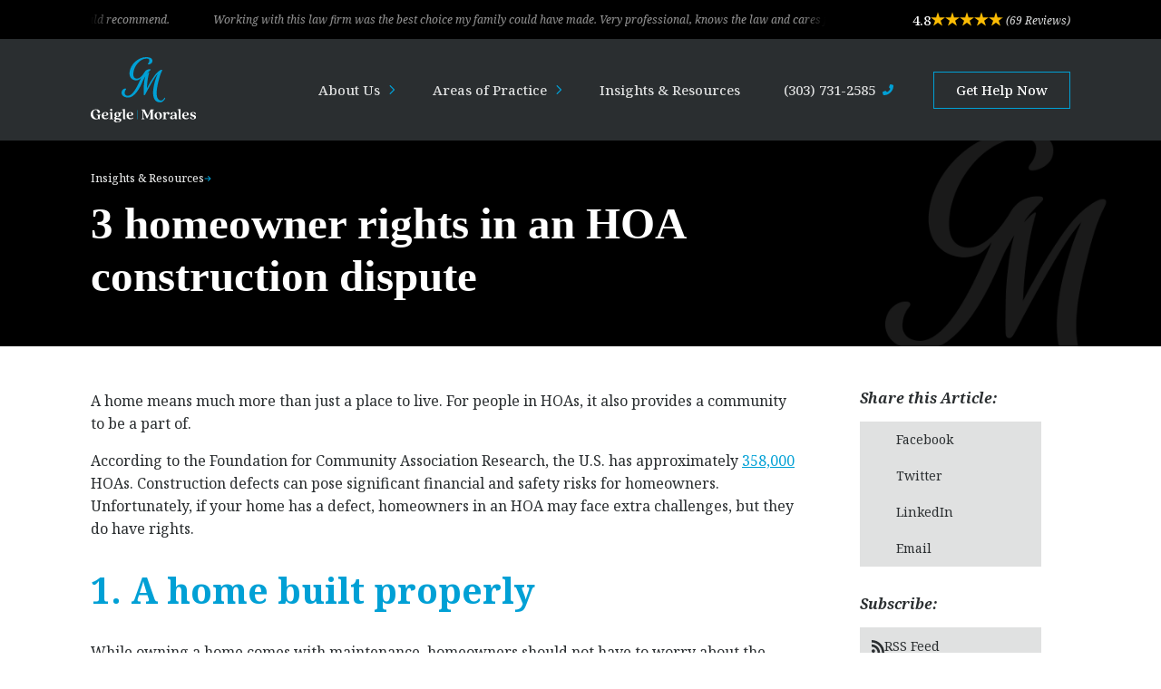

--- FILE ---
content_type: text/html; charset=UTF-8
request_url: https://www.pgalegal.net/blog/2023/07/3-homeowner-rights-in-an-hoa-construction-dispute/
body_size: 14081
content:
    <!doctype html>
    <html lang="en-US">

    <head>
        <meta charset="UTF-8">
        <meta name="viewport" content="width=device-width, initial-scale=1">
                    <link rel='stylesheet' href='https://www.pgalegal.net/wp-content/plugins/breakdance/plugin/themeless/normalize.min.css'>
                <title>3 homeowner rights in an HOA construction dispute &#8211; Geigle | Morales, LLC</title>
<meta name='robots' content='max-image-preview:large' />
<link rel="alternate" title="oEmbed (JSON)" type="application/json+oembed" href="https://www.pgalegal.net/wp-json/oembed/1.0/embed?url=https%3A%2F%2Fwww.pgalegal.net%2Fblog%2F2023%2F07%2F3-homeowner-rights-in-an-hoa-construction-dispute%2F" />
<link rel="alternate" title="oEmbed (XML)" type="text/xml+oembed" href="https://www.pgalegal.net/wp-json/oembed/1.0/embed?url=https%3A%2F%2Fwww.pgalegal.net%2Fblog%2F2023%2F07%2F3-homeowner-rights-in-an-hoa-construction-dispute%2F&#038;format=xml" />
<style id='wp-img-auto-sizes-contain-inline-css' type='text/css'>
img:is([sizes=auto i],[sizes^="auto," i]){contain-intrinsic-size:3000px 1500px}
/*# sourceURL=wp-img-auto-sizes-contain-inline-css */
</style>
<style id='wp-emoji-styles-inline-css' type='text/css'>

	img.wp-smiley, img.emoji {
		display: inline !important;
		border: none !important;
		box-shadow: none !important;
		height: 1em !important;
		width: 1em !important;
		margin: 0 0.07em !important;
		vertical-align: -0.1em !important;
		background: none !important;
		padding: 0 !important;
	}
/*# sourceURL=wp-emoji-styles-inline-css */
</style>
<style id='wp-block-library-inline-css' type='text/css'>
:root{--wp-block-synced-color:#7a00df;--wp-block-synced-color--rgb:122,0,223;--wp-bound-block-color:var(--wp-block-synced-color);--wp-editor-canvas-background:#ddd;--wp-admin-theme-color:#007cba;--wp-admin-theme-color--rgb:0,124,186;--wp-admin-theme-color-darker-10:#006ba1;--wp-admin-theme-color-darker-10--rgb:0,107,160.5;--wp-admin-theme-color-darker-20:#005a87;--wp-admin-theme-color-darker-20--rgb:0,90,135;--wp-admin-border-width-focus:2px}@media (min-resolution:192dpi){:root{--wp-admin-border-width-focus:1.5px}}.wp-element-button{cursor:pointer}:root .has-very-light-gray-background-color{background-color:#eee}:root .has-very-dark-gray-background-color{background-color:#313131}:root .has-very-light-gray-color{color:#eee}:root .has-very-dark-gray-color{color:#313131}:root .has-vivid-green-cyan-to-vivid-cyan-blue-gradient-background{background:linear-gradient(135deg,#00d084,#0693e3)}:root .has-purple-crush-gradient-background{background:linear-gradient(135deg,#34e2e4,#4721fb 50%,#ab1dfe)}:root .has-hazy-dawn-gradient-background{background:linear-gradient(135deg,#faaca8,#dad0ec)}:root .has-subdued-olive-gradient-background{background:linear-gradient(135deg,#fafae1,#67a671)}:root .has-atomic-cream-gradient-background{background:linear-gradient(135deg,#fdd79a,#004a59)}:root .has-nightshade-gradient-background{background:linear-gradient(135deg,#330968,#31cdcf)}:root .has-midnight-gradient-background{background:linear-gradient(135deg,#020381,#2874fc)}:root{--wp--preset--font-size--normal:16px;--wp--preset--font-size--huge:42px}.has-regular-font-size{font-size:1em}.has-larger-font-size{font-size:2.625em}.has-normal-font-size{font-size:var(--wp--preset--font-size--normal)}.has-huge-font-size{font-size:var(--wp--preset--font-size--huge)}.has-text-align-center{text-align:center}.has-text-align-left{text-align:left}.has-text-align-right{text-align:right}.has-fit-text{white-space:nowrap!important}#end-resizable-editor-section{display:none}.aligncenter{clear:both}.items-justified-left{justify-content:flex-start}.items-justified-center{justify-content:center}.items-justified-right{justify-content:flex-end}.items-justified-space-between{justify-content:space-between}.screen-reader-text{border:0;clip-path:inset(50%);height:1px;margin:-1px;overflow:hidden;padding:0;position:absolute;width:1px;word-wrap:normal!important}.screen-reader-text:focus{background-color:#ddd;clip-path:none;color:#444;display:block;font-size:1em;height:auto;left:5px;line-height:normal;padding:15px 23px 14px;text-decoration:none;top:5px;width:auto;z-index:100000}html :where(.has-border-color){border-style:solid}html :where([style*=border-top-color]){border-top-style:solid}html :where([style*=border-right-color]){border-right-style:solid}html :where([style*=border-bottom-color]){border-bottom-style:solid}html :where([style*=border-left-color]){border-left-style:solid}html :where([style*=border-width]){border-style:solid}html :where([style*=border-top-width]){border-top-style:solid}html :where([style*=border-right-width]){border-right-style:solid}html :where([style*=border-bottom-width]){border-bottom-style:solid}html :where([style*=border-left-width]){border-left-style:solid}html :where(img[class*=wp-image-]){height:auto;max-width:100%}:where(figure){margin:0 0 1em}html :where(.is-position-sticky){--wp-admin--admin-bar--position-offset:var(--wp-admin--admin-bar--height,0px)}@media screen and (max-width:600px){html :where(.is-position-sticky){--wp-admin--admin-bar--position-offset:0px}}
/*# sourceURL=/wp-includes/css/dist/block-library/common.min.css */
</style>
<style id='classic-theme-styles-inline-css' type='text/css'>
/*! This file is auto-generated */
.wp-block-button__link{color:#fff;background-color:#32373c;border-radius:9999px;box-shadow:none;text-decoration:none;padding:calc(.667em + 2px) calc(1.333em + 2px);font-size:1.125em}.wp-block-file__button{background:#32373c;color:#fff;text-decoration:none}
/*# sourceURL=/wp-includes/css/classic-themes.min.css */
</style>
<link rel='stylesheet' id='lf-css_style-css' href='https://www.pgalegal.net/?lf-css=1&#038;ver=1.0.4' type='text/css' media='all' />
<link rel="https://api.w.org/" href="https://www.pgalegal.net/wp-json/" /><link rel="alternate" title="JSON" type="application/json" href="https://www.pgalegal.net/wp-json/wp/v2/posts/48664" /><link rel="EditURI" type="application/rsd+xml" title="RSD" href="https://www.pgalegal.net/xmlrpc.php?rsd" />
<meta name="generator" content="WordPress 6.9" />
<link rel="canonical" href="https://www.pgalegal.net/blog/2023/07/3-homeowner-rights-in-an-hoa-construction-dispute/" />
<link rel='shortlink' href='https://www.pgalegal.net/?p=48664' />
<!-- HFCM by 99 Robots - Snippet # 1: Google Search Console and GA4 -->
<meta name="google-site-verification" content="4C25bF8IMWXRsH50apNIn9vZYwLwE8xqdr97s6sxMzc" />
<!-- Google tag (gtag.js) -->
<script async src="https://www.googletagmanager.com/gtag/js?id=G-MKJKYN67RP"></script>
<script>
  window.dataLayer = window.dataLayer || [];
  function gtag(){dataLayer.push(arguments);}
  gtag('js', new Date());

  gtag('config', 'G-MKJKYN67RP');
</script>
<!-- /end HFCM by 99 Robots -->
<!-- HFCM by 99 Robots - Snippet # 2: Google Tag Manager -->
<!-- Google Tag Manager -->
<script>(function(w,d,s,l,i){w[l]=w[l]||[];w[l].push({'gtm.start':
new Date().getTime(),event:'gtm.js'});var f=d.getElementsByTagName(s)[0],
j=d.createElement(s),dl=l!='dataLayer'?'&l='+l:'';j.async=true;j.src=
'https://www.googletagmanager.com/gtm.js?id='+i+dl;f.parentNode.insertBefore(j,f);
})(window,document,'script','dataLayer','GTM-PW3MTB9L');</script>
<!-- End Google Tag Manager -->
<!-- /end HFCM by 99 Robots -->
<!-- HFCM by 99 Robots - Snippet # 3: CallRail -->
<script type="text/javascript" src="//cdn.callrail.com/companies/881210563/07dc0ea6feaaa090b779/12/swap.js"></script>
<!-- /end HFCM by 99 Robots -->
<link rel="icon" href="https://www.pgalegal.net/wp-content/uploads/2024/12/cropped-GM-Favi512-32x32.png" sizes="32x32" />
<link rel="icon" href="https://www.pgalegal.net/wp-content/uploads/2024/12/cropped-GM-Favi512-192x192.png" sizes="192x192" />
<link rel="apple-touch-icon" href="https://www.pgalegal.net/wp-content/uploads/2024/12/cropped-GM-Favi512-180x180.png" />
<meta name="msapplication-TileImage" content="https://www.pgalegal.net/wp-content/uploads/2024/12/cropped-GM-Favi512-270x270.png" />
<!-- [HEADER ASSETS] -->
<link rel="stylesheet" href="https://www.pgalegal.net/wp-content/uploads/breakdance/font_styles/custom_font_noto_serif_semicondensed_extra_bold.css?v=1bd8bbdb0ec2d52231e77cb2b1a820e0&bd_ver=2.6.1" />
<link rel="stylesheet" href="https://www.pgalegal.net/wp-content/plugins/breakdance/subplugins/breakdance-elements/dependencies-files/breakdance-fancy-background@1/fancy-background.css?bd_ver=2.6.1" />
<link rel="stylesheet" href="https://www.pgalegal.net/wp-content/plugins/breakdance/subplugins/breakdance-elements/dependencies-files/awesome-menu@1/awesome-menu.css?bd_ver=2.6.1" />
<link rel="stylesheet" href="https://fonts.googleapis.com/css2?family=Noto Serif:ital,wght@0,100;0,200;0,300;0,400;0,500;0,600;0,700;0,800;0,900;1,100;1,200;1,300;1,400;1,500;1,600;1,700;1,800;1,900&display=swap" />

<link rel="stylesheet" href="https://www.pgalegal.net/wp-content/uploads/breakdance/css/post-49205-defaults.css?v=7dc372fd1120718fa0b217e6b981a98e" />

<link rel="stylesheet" href="https://www.pgalegal.net/wp-content/uploads/breakdance/css/post-48982-defaults.css?v=22d88d49d6b3c482708178b501df8808" />

<link rel="stylesheet" href="https://www.pgalegal.net/wp-content/uploads/breakdance/css/post-48984-defaults.css?v=88df2af84f501bd682d9429375574343" />

<link rel="stylesheet" href="https://www.pgalegal.net/wp-content/uploads/breakdance/css/global-settings.css?v=a437369b0ba9685170c5932b89c07495" />

<link rel="stylesheet" href="https://www.pgalegal.net/wp-content/uploads/breakdance/css/presets.css?v=4eb30c810fb954042983a97b1a384db9" />

<link rel="stylesheet" href="https://www.pgalegal.net/wp-content/uploads/breakdance/css/selectors.css?v=44c011eaa3d490a21218cf257c268e79" />

<link rel="stylesheet" href="https://www.pgalegal.net/wp-content/uploads/breakdance/css/post-49205.css?v=8da4c4021c80deba5676aa245d199810" />

<link rel="stylesheet" href="https://www.pgalegal.net/wp-content/uploads/breakdance/css/post-48982.css?v=80287925723ecfabd07d427bc5ccd04e" />

<link rel="stylesheet" href="https://www.pgalegal.net/wp-content/uploads/breakdance/css/post-48984.css?v=6ed694c0c90e9e667e4b68bf08702ceb" />
<!-- [/EOF HEADER ASSETS] -->
    </head>
    
    <body class="wp-singular post-template-default single single-post postid-48664 single-format-standard wp-theme-breakdance-zero breakdance">
        <svg class="breakdance-global-gradients-sprite" aria-hidden="true"><linearGradient x1="0.3660254037844387" y1="1" x2="0.6339745962155613" y2="0" id="bde-palette-white-fade-9cf8896a-76f7-4fe5-88ef-a8100f90ab1e-gradient-5"><stop stop-opacity="0.6" stop-color="#ffffff" offset="0.04102564102564102"></stop><stop stop-opacity="0.2" stop-color="#ffffff" offset="0.9846153846153847"></stop></linearGradient></svg><!--  ClickCease.com tracking-->
<script type='text/javascript'>var script = document.createElement('script');
	script.async = true; script.type = 'text/javascript';
	var target = 'https://www.clickcease.com/monitor/stat.js';
	script.src = target;var elem = document.head;elem.appendChild(script);
</script>
<noscript>
	<a href='https://www.clickcease.com' rel='nofollow'><img src='https://monitor.clickcease.com' alt='ClickCease'/></a>
</noscript>
<!--  ClickCease.com tracking-->    <section class="bde-section-48982-150 bde-section">
  
  
	



<div class="section-container"><div class="bde-div-48982-151 bde-div">
  
  
	



<div class="bde-div-48982-157 bde-div">
  
  
	



<div class="bde-div-48982-158 bde-div">
              
  
  
	




</div><div class="bde-div-48982-159 bde-div">
              
  
  
	




</div><div class="autogenerated-blce-newsticker-48982-156 autogenerated-blce-newsticker">
<section class="scroll scroll-left">
  <div class="scroll-content">
        <div class="text">
            Great firm, very professional and effective. Would recommend.
          </div>
        <div class="text">
            Working with this law firm was the best choice my family could have made. Very professional, knows the law and cares for their clients. You need someone to fight for you, this is the law firm!
          </div>
        <div class="text">
            The legal team of Geigle/Morales delivered exceptional legal advice and professional service.  Their depth of experience and expertise is outstanding.  They are client-focused and excel at client communications.
          </div>
        <!-- Duplicate content for seamless scrolling -->
        <div class="text">
            Great firm, very professional and effective. Would recommend.
          </div>
        <div class="text">
            Working with this law firm was the best choice my family could have made. Very professional, knows the law and cares for their clients. You need someone to fight for you, this is the law firm!
          </div>
        <div class="text">
            The legal team of Geigle/Morales delivered exceptional legal advice and professional service.  Their depth of experience and expertise is outstanding.  They are client-focused and excel at client communications.
          </div>
            <div class="text">
            Great firm, very professional and effective. Would recommend.
          </div>
        <div class="text">
            Working with this law firm was the best choice my family could have made. Very professional, knows the law and cares for their clients. You need someone to fight for you, this is the law firm!
          </div>
        <div class="text">
            The legal team of Geigle/Morales delivered exceptional legal advice and professional service.  Their depth of experience and expertise is outstanding.  They are client-focused and excel at client communications.
          </div>
            <div class="text">
            Great firm, very professional and effective. Would recommend.
          </div>
        <div class="text">
            Working with this law firm was the best choice my family could have made. Very professional, knows the law and cares for their clients. You need someone to fight for you, this is the law firm!
          </div>
        <div class="text">
            The legal team of Geigle/Morales delivered exceptional legal advice and professional service.  Their depth of experience and expertise is outstanding.  They are client-focused and excel at client communications.
          </div>
      </div>
</section>

</div>
</div><a class="bde-container-link-48982-152 bde-container-link breakdance-link" href="https://www.google.com/search?q=geigle+morales&amp;oq=geigle+morales&amp;gs_lcrp=EgZjaHJvbWUqDwgAECMYJxjjAhiABBiKBTIPCAAQIxgnGOMCGIAEGIoFMhIIARAuGCcYrwEYxwEYgAQYigUyDQgCEAAYhgMYgAQYigUyDQgDEAAYhgMYgAQYigUyDQgEEAAYhgMYgAQYigUyBggFEEUYPTIGCAYQRRg9MgYIBxBFGDzSAQgzMTc0ajBqN6gCALACAA&amp;sourceid=chrome&amp;ie=UTF-8#lrd=0x876b8834aa481e15:0x91834b4f747b3e36,1,,,," target="_blank" data-type="url">
  
  
	



<div class="bde-text-48982-154 bde-text">
4.8
</div><div class="bde-star-rating-48982-153 bde-star-rating">



  <div class='bde-star-rating__wrapper'>
    <svg xmlns="http://www.w3.org/2000/svg" id="Layer_2" data-name="Layer 2" viewBox="0 0 144.11 137.06">
  <g id="Layer_1-2" data-name="Layer 1">
    <polygon points="72.06 0 89.07 52.35 144.11 52.35 99.58 84.71 116.59 137.06 72.06 104.7 27.52 137.06 44.53 84.71 0 52.35 55.05 52.35 72.06 0"/>
  </g>
</svg>
    <svg xmlns="http://www.w3.org/2000/svg" id="Layer_2" data-name="Layer 2" viewBox="0 0 144.11 137.06">
  <g id="Layer_1-2" data-name="Layer 1">
    <polygon points="72.06 0 89.07 52.35 144.11 52.35 99.58 84.71 116.59 137.06 72.06 104.7 27.52 137.06 44.53 84.71 0 52.35 55.05 52.35 72.06 0"/>
  </g>
</svg>
    <svg xmlns="http://www.w3.org/2000/svg" id="Layer_2" data-name="Layer 2" viewBox="0 0 144.11 137.06">
  <g id="Layer_1-2" data-name="Layer 1">
    <polygon points="72.06 0 89.07 52.35 144.11 52.35 99.58 84.71 116.59 137.06 72.06 104.7 27.52 137.06 44.53 84.71 0 52.35 55.05 52.35 72.06 0"/>
  </g>
</svg>
    <svg xmlns="http://www.w3.org/2000/svg" id="Layer_2" data-name="Layer 2" viewBox="0 0 144.11 137.06">
  <g id="Layer_1-2" data-name="Layer 1">
    <polygon points="72.06 0 89.07 52.35 144.11 52.35 99.58 84.71 116.59 137.06 72.06 104.7 27.52 137.06 44.53 84.71 0 52.35 55.05 52.35 72.06 0"/>
  </g>
</svg>
    <svg xmlns="http://www.w3.org/2000/svg" id="Layer_2" data-name="Layer 2" viewBox="0 0 144.11 137.06">
  <g id="Layer_1-2" data-name="Layer 1">
    <polygon points="72.06 0 89.07 52.35 144.11 52.35 99.58 84.71 116.59 137.06 72.06 104.7 27.52 137.06 44.53 84.71 0 52.35 55.05 52.35 72.06 0"/>
  </g>
</svg>
  </div>


<svg width="0" height="0">
<linearGradient id="starhalf153" x1="0" x2="100%" y1="0" y2="0">
        <stop offset="80%" stop-color="#FBBC04FF"></stop>
 		<stop offset="80%" stop-color="#FBBC04CF"></stop>
</linearGradient>
</svg>

</div><div class="bde-text-48982-161 bde-text">
(69 Reviews)
</div>

</a>
</div></div>
</section><header class="bde-header-builder-48982-100 bde-header-builder bde-header-builder--sticky-scroll-slide">

<div class="bde-header-builder__container"><a class="bde-container-link-48982-110 bde-container-link breakdance-link" href="/" target="_self" data-type="url">
  
  
	



<img class="bde-image2-48982-101 bde-image2" src="https://www.pgalegal.net/wp-content/uploads/2024/12/geiglemorales-fulllogo-inverted-rgb.svg">

</a><div class="bde-div-48982-102 bde-div">
  
  
	



<div class="bde-menu-48982-116 bde-menu">


      
        
    <nav class="breakdance-menu breakdance-menu--collapse    ">
    <button class="breakdance-menu-toggle breakdance-menu-toggle--squeeze" type="button" aria-label="Open Menu" aria-expanded="false" aria-controls="menu-116">
                  <span class="breakdance-menu-toggle-icon">
            <span class="breakdance-menu-toggle-lines"></span>
          </span>
            </button>
    
  <ul class="breakdance-menu-list" id="menu-116">
              
  
    <li class="bde-menu-dropdown-48982-118 bde-menu-dropdown breakdance-menu-item">
<div class="breakdance-dropdown  breakdance-dropdown--with-link">
    <div class="breakdance-dropdown-toggle">
            
                      
            
            

    
    
    
    
    
    <a class="breakdance-link breakdance-menu-link" href="https://www.pgalegal.net/about-us/" target="_self" data-type="url" aria-expanded="false" aria-controls="dropdown-118" >

          About Us
            </a>

      
      <button class="breakdance-menu-link-arrow" type="button" aria-expanded="false" aria-controls="dropdown-118" aria-label="About Us Submenu"></button>
    </div>

    <div class="breakdance-dropdown-floater" aria-hidden="true" id="dropdown-118">
        <div class="breakdance-dropdown-body">
              <div class="breakdance-dropdown-section breakdance-dropdown-section--">
    <div class="breakdance-dropdown-columns">
              <div class="breakdance-dropdown-column ">
          
          <ul class="breakdance-dropdown-links">
                                <li class="breakdance-dropdown-item">
            
            
            

    
    
    
    
    
    <a class="breakdance-link breakdance-dropdown-link" href="/about-us/anna-geigle/" target="_self" data-type="url"  >

      
      <span class="breakdance-dropdown-link__label">
                  <span class="breakdance-dropdown-link__text">Anna L.C. Geigle</span>
        
              </span>
        </a>

  </li>

                                <li class="breakdance-dropdown-item">
            
            
            

    
    
    
    
    
    <a class="breakdance-link breakdance-dropdown-link" href="/about-us/phillip-geigle/" target="_self" data-type="url"  >

      
      <span class="breakdance-dropdown-link__label">
                  <span class="breakdance-dropdown-link__text">Phillip A. Geigle</span>
        
              </span>
        </a>

  </li>

                                <li class="breakdance-dropdown-item">
            
            
            

    
    
    
    
    
    <a class="breakdance-link breakdance-dropdown-link" href="/about-us/joe-morales/" target="_self" data-type="url"  >

      
      <span class="breakdance-dropdown-link__label">
                  <span class="breakdance-dropdown-link__text">Joe Morales</span>
        
              </span>
        </a>

  </li>

                                <li class="breakdance-dropdown-item">
            
            
            

    
    
    
    
    
    <a class="breakdance-link breakdance-dropdown-link" href="/about-us/henry-cooper/" target="_self" data-type="url"  >

      
      <span class="breakdance-dropdown-link__label">
                  <span class="breakdance-dropdown-link__text">Henry E. Cooper</span>
        
              </span>
        </a>

  </li>

                                <li class="breakdance-dropdown-item">
            
            
            

    
    
    
    
    
    <a class="breakdance-link breakdance-dropdown-link" href="/about-us/nicola-winter/" target="_self" data-type="url"  >

      
      <span class="breakdance-dropdown-link__label">
                  <span class="breakdance-dropdown-link__text">Nicola Winter</span>
        
              </span>
        </a>

  </li>

                                <li class="breakdance-dropdown-item">
            
            
            

    
    
    
    
    
    <a class="breakdance-link breakdance-dropdown-link" href="/about-us/april-ferrell/" target="_self" data-type="url"  >

      
      <span class="breakdance-dropdown-link__label">
                  <span class="breakdance-dropdown-link__text">April Ferrell</span>
        
              </span>
        </a>

  </li>

                                <li class="breakdance-dropdown-item">
            
            
            

    
    
    
    
    
    <a class="breakdance-link breakdance-dropdown-link" href="/about-us/nick-vonfeldt/" target="_self" data-type="url"  >

      
      <span class="breakdance-dropdown-link__label">
                  <span class="breakdance-dropdown-link__text">Nick VonFeldt</span>
        
              </span>
        </a>

  </li>

                      </ul>
        </div>
          </div>
  </div>


                    </div>
    </div>
</div>

</li><li class="bde-menu-dropdown-48982-126 bde-menu-dropdown breakdance-menu-item">
<div class="breakdance-dropdown ">
    <div class="breakdance-dropdown-toggle">
            
              <button class="breakdance-menu-link" type="button" aria-expanded="false" aria-controls="dropdown-126" >
          Areas of Practice
        </button>
      
      <button class="breakdance-menu-link-arrow" type="button" aria-expanded="false" aria-controls="dropdown-126" aria-label="Areas of Practice Submenu"></button>
    </div>

    <div class="breakdance-dropdown-floater" aria-hidden="true" id="dropdown-126">
        <div class="breakdance-dropdown-body">
              <div class="breakdance-dropdown-section breakdance-dropdown-section--">
    <div class="breakdance-dropdown-columns">
              <div class="breakdance-dropdown-column ">
          
          <ul class="breakdance-dropdown-links">
                                <li class="breakdance-dropdown-item">
            
            
            

    
    
    
    
    
    <a class="breakdance-link breakdance-dropdown-link" href="/areas-of-practice/criminal-defense/" target="_self" data-type="url"  >

      
      <span class="breakdance-dropdown-link__label">
                  <span class="breakdance-dropdown-link__text">Criminal Defense</span>
        
              </span>
        </a>

  </li>

                                <li class="breakdance-dropdown-item">
            
            
            

    
    
    
    
    
    <a class="breakdance-link breakdance-dropdown-link" href="/areas-of-practice/family-law/" target="_self" data-type="url"  >

      
      <span class="breakdance-dropdown-link__label">
                  <span class="breakdance-dropdown-link__text">Family Law</span>
        
              </span>
        </a>

  </li>

                                <li class="breakdance-dropdown-item">
            
            
            

    
    
    
    
    
    <a class="breakdance-link breakdance-dropdown-link" href="/areas-of-practice/post-conviction-relief/" target="_self" data-type="url"  >

      
      <span class="breakdance-dropdown-link__label">
                  <span class="breakdance-dropdown-link__text">Post-Conviction Relief</span>
        
              </span>
        </a>

  </li>

                                <li class="breakdance-dropdown-item">
            
            
            

    
    
    
    
    
    <a class="breakdance-link breakdance-dropdown-link" href="/areas-of-practice/civil-litigation/" target="_self" data-type="url"  >

      
      <span class="breakdance-dropdown-link__label">
                  <span class="breakdance-dropdown-link__text">Civil Litigation</span>
        
              </span>
        </a>

  </li>

                      </ul>
        </div>
          </div>
  </div>


                    </div>
    </div>
</div>

</li><li class="breakdance-menu-item-48982-162 breakdance-menu-item">
        
            
            

    
    
    
    
    
    <a class="breakdance-link breakdance-menu-link" href="/blog/" target="_self" data-type="url"  >
  Insights & Resources
    </a>

</li><li class="bde-button-48982-140 bde-button breakdance-menu-item">
    
                        
                        
    
    
    
    
            
                    
            
            

    
    
    
    
    
    <a class="breakdance-link button-atom button-atom--custom bde-button__button" href="tel:303-731-2585" target="_self" data-type="contact"  >

    
        <span class="button-atom__text">(303) 731-2585</span>

                            
        
                </a>

    


</li><li class="bde-button-48982-141 bde-button breakdance-menu-item">
    
                        
                        
    
    
    
    
            
                    
            
            

    
    
    
    
    
    <a class="breakdance-link button-atom button-atom--custom bde-button__button" href="https://www.pgalegal.net/contact/" target="_self" data-type="url"  >

    
        <span class="button-atom__text">Get Help Now</span>

        
        
                </a>

    


</li>
  </ul>
  </nav>


</div><div class="bde-button-48982-142 bde-button bde-preset-809ef542-033f-46f0-88ae-0cef6d845da2">
    
                        
                        
    
    
    
    
            
                    
            
            

    
    
    
    
    
    <a class="breakdance-link button-atom button-atom--custom bde-button__button" href="https://www.pgalegal.net/contact/" target="_self" data-type="url"  >

    
        <span class="button-atom__text">Get Help Now</span>

        
        
                </a>

    


</div>
</div></div>


</header><header class="bde-header-builder-48982-105 bde-header-builder bde-header-builder--sticky bde-header-builder--sticky-scroll-slide bde-header-builder--sticky-styles bde-header-builder--sticky-scroll-start-off-hidden bde-header-builder--sticky-scroll-hide" data-sticky-hide-until-scroll-distance="450">

<div class="bde-header-builder__container"><a class="bde-container-link-48982-111 bde-container-link breakdance-link" href="/" target="_self" data-type="url">
  
  
	



<img class="bde-image2-48982-106 bde-image2" src="https://www.pgalegal.net/wp-content/uploads/2024/12/geiglemorales-logomark-full-color-rgb.svg">

</a><div class="bde-div-48982-107 bde-div">
  
  
	



<div class="bde-menu-48982-144 bde-menu">


      
        
    <nav class="breakdance-menu breakdance-menu--collapse    ">
    <button class="breakdance-menu-toggle breakdance-menu-toggle--squeeze" type="button" aria-label="Open Menu" aria-expanded="false" aria-controls="menu-144">
                  <span class="breakdance-menu-toggle-icon">
            <span class="breakdance-menu-toggle-lines"></span>
          </span>
            </button>
    
  <ul class="breakdance-menu-list" id="menu-144">
              
  
    <li class="bde-menu-dropdown-48982-145 bde-menu-dropdown breakdance-menu-item">
<div class="breakdance-dropdown  breakdance-dropdown--with-link">
    <div class="breakdance-dropdown-toggle">
            
                      
            
            

    
    
    
    
    
    <a class="breakdance-link breakdance-menu-link" href="https://www.pgalegal.net/about-us/" target="_self" data-type="url" aria-expanded="false" aria-controls="dropdown-145" >

          About Us
            </a>

      
      <button class="breakdance-menu-link-arrow" type="button" aria-expanded="false" aria-controls="dropdown-145" aria-label="About Us Submenu"></button>
    </div>

    <div class="breakdance-dropdown-floater" aria-hidden="true" id="dropdown-145">
        <div class="breakdance-dropdown-body">
              <div class="breakdance-dropdown-section breakdance-dropdown-section--">
    <div class="breakdance-dropdown-columns">
              <div class="breakdance-dropdown-column ">
          
          <ul class="breakdance-dropdown-links">
                                <li class="breakdance-dropdown-item">
            
            
            

    
    
    
    
    
    <a class="breakdance-link breakdance-dropdown-link" href="/about-us/anna-geigle/" target="_self" data-type="url"  >

      
      <span class="breakdance-dropdown-link__label">
                  <span class="breakdance-dropdown-link__text">Anna L.C. Geigle</span>
        
              </span>
        </a>

  </li>

                                <li class="breakdance-dropdown-item">
            
            
            

    
    
    
    
    
    <a class="breakdance-link breakdance-dropdown-link" href="/about-us/phillip-geigle/" target="_self" data-type="url"  >

      
      <span class="breakdance-dropdown-link__label">
                  <span class="breakdance-dropdown-link__text">Phillip A. Geigle</span>
        
              </span>
        </a>

  </li>

                                <li class="breakdance-dropdown-item">
            
            
            

    
    
    
    
    
    <a class="breakdance-link breakdance-dropdown-link" href="/about-us/joe-morales/" target="_self" data-type="url"  >

      
      <span class="breakdance-dropdown-link__label">
                  <span class="breakdance-dropdown-link__text">Joe Morales</span>
        
              </span>
        </a>

  </li>

                                <li class="breakdance-dropdown-item">
            
            
            

    
    
    
    
    
    <a class="breakdance-link breakdance-dropdown-link" href="/about-us/henry-cooper/" target="_self" data-type="url"  >

      
      <span class="breakdance-dropdown-link__label">
                  <span class="breakdance-dropdown-link__text">Henry E. Cooper</span>
        
              </span>
        </a>

  </li>

                                <li class="breakdance-dropdown-item">
            
            
            

    
    
    
    
    
    <a class="breakdance-link breakdance-dropdown-link" href="/about-us/nicola-winter/" target="_self" data-type="url"  >

      
      <span class="breakdance-dropdown-link__label">
                  <span class="breakdance-dropdown-link__text">Nicola Winter</span>
        
              </span>
        </a>

  </li>

                                <li class="breakdance-dropdown-item">
            
            
            

    
    
    
    
    
    <a class="breakdance-link breakdance-dropdown-link" href="/about-us/april-ferrell/" target="_self" data-type="url"  >

      
      <span class="breakdance-dropdown-link__label">
                  <span class="breakdance-dropdown-link__text">April Ferrell</span>
        
              </span>
        </a>

  </li>

                                <li class="breakdance-dropdown-item">
            
            
            

    
    
    
    
    
    <a class="breakdance-link breakdance-dropdown-link" href="/about-us/nick-vonfeldt/" target="_self" data-type="url"  >

      
      <span class="breakdance-dropdown-link__label">
                  <span class="breakdance-dropdown-link__text">Nick VonFeldt</span>
        
              </span>
        </a>

  </li>

                      </ul>
        </div>
          </div>
  </div>


                    </div>
    </div>
</div>

</li><li class="bde-menu-dropdown-48982-146 bde-menu-dropdown breakdance-menu-item">
<div class="breakdance-dropdown ">
    <div class="breakdance-dropdown-toggle">
            
              <button class="breakdance-menu-link" type="button" aria-expanded="false" aria-controls="dropdown-146" >
          Areas of Practice
        </button>
      
      <button class="breakdance-menu-link-arrow" type="button" aria-expanded="false" aria-controls="dropdown-146" aria-label="Areas of Practice Submenu"></button>
    </div>

    <div class="breakdance-dropdown-floater" aria-hidden="true" id="dropdown-146">
        <div class="breakdance-dropdown-body">
              <div class="breakdance-dropdown-section breakdance-dropdown-section--">
    <div class="breakdance-dropdown-columns">
              <div class="breakdance-dropdown-column ">
          
          <ul class="breakdance-dropdown-links">
                                <li class="breakdance-dropdown-item">
            
            
            

    
    
    
    
    
    <a class="breakdance-link breakdance-dropdown-link" href="/areas-of-practice/criminal-defense/" target="_self" data-type="url"  >

      
      <span class="breakdance-dropdown-link__label">
                  <span class="breakdance-dropdown-link__text">Criminal Defense</span>
        
              </span>
        </a>

  </li>

                                <li class="breakdance-dropdown-item">
            
            
            

    
    
    
    
    
    <a class="breakdance-link breakdance-dropdown-link" href="/areas-of-practice/family-law/" target="_self" data-type="url"  >

      
      <span class="breakdance-dropdown-link__label">
                  <span class="breakdance-dropdown-link__text">Family Law</span>
        
              </span>
        </a>

  </li>

                                <li class="breakdance-dropdown-item">
            
            
            

    
    
    
    
    
    <a class="breakdance-link breakdance-dropdown-link" href="/areas-of-practice/post-conviction-relief/" target="_self" data-type="url"  >

      
      <span class="breakdance-dropdown-link__label">
                  <span class="breakdance-dropdown-link__text">Post-Conviction Relief</span>
        
              </span>
        </a>

  </li>

                                <li class="breakdance-dropdown-item">
            
            
            

    
    
    
    
    
    <a class="breakdance-link breakdance-dropdown-link" href="/areas-of-practice/civil-litigation/" target="_self" data-type="url"  >

      
      <span class="breakdance-dropdown-link__label">
                  <span class="breakdance-dropdown-link__text">Civil Litigation</span>
        
              </span>
        </a>

  </li>

                      </ul>
        </div>
          </div>
  </div>


                    </div>
    </div>
</div>

</li><li class="breakdance-menu-item-48982-147 breakdance-menu-item">
        
            
            

    
    
    
    
    
    <a class="breakdance-link breakdance-menu-link" href="/blog/" target="_self" data-type="url"  >
  Insights & Resources
    </a>

</li><li class="bde-button-48982-148 bde-button breakdance-menu-item">
    
                        
                        
    
    
    
    
            
                    
            
            

    
    
    
    
    
    <a class="breakdance-link button-atom button-atom--custom bde-button__button" href="tel:303-731-2585" target="_self" data-type="contact"  >

    
        <span class="button-atom__text">(303) 731-2585</span>

                            
        
                </a>

    


</li><li class="bde-button-48982-149 bde-button breakdance-menu-item">
    
                        
                        
    
    
    
    
            
                    
            
            

    
    
    
    
    
    <a class="breakdance-link button-atom button-atom--custom bde-button__button" href="/contact" target="_self" data-type="url"  >

    
        <span class="button-atom__text">Get Help Now</span>

        
        
                </a>

    


</li>
  </ul>
  </nav>


</div><div class="bde-button-48982-109 bde-button bde-preset-809ef542-033f-46f0-88ae-0cef6d845da2">
    
                        
                        
    
    
    
    
            
                    
            
            

    
    
    
    
    
    <a class="breakdance-link button-atom button-atom--custom bde-button__button" href="https://www.pgalegal.net/contact/" target="_self" data-type="url"  >

    
        <span class="button-atom__text">Get Help Now</span>

        
        
                </a>

    


</div>
</div></div>


</header><section class="bde-section-49205-101 bde-section">
              
  
  
	

  <div class="section-background-overlay"></div>


<div class="section-container"><div class="bde-div-49205-176 bde-div">
  
  
	




</div><div class="bde-div-49205-102 bde-div">
  
  
	



<a class="bde-container-link-49205-107 bde-container-link breakdance-link" href="/blog/" target="_self" data-type="url">
  
  
	



<div class="bde-text-49205-177 bde-text">
Insights & Resources
</div>

</a><div class="bde-icon-49205-104 bde-icon">

    
            <div class="bde-icon-icon breakdance-icon-atom" >
    
                    <svg xmlns="http://www.w3.org/2000/svg" viewBox="0 0 448 512"><!--! Font Awesome Free 6.5.1 by @fontawesome - https://fontawesome.com License - https://fontawesome.com/license/free (Icons: CC BY 4.0, Fonts: SIL OFL 1.1, Code: MIT License) Copyright 2023 Fonticons, Inc. --><path d="M438.6 278.6c12.5-12.5 12.5-32.8 0-45.3l-160-160c-12.5-12.5-32.8-12.5-45.3 0s-12.5 32.8 0 45.3L338.8 224 32 224c-17.7 0-32 14.3-32 32s14.3 32 32 32l306.7 0L233.4 393.4c-12.5 12.5-12.5 32.8 0 45.3s32.8 12.5 45.3 0l160-160z"/></svg>
        
        
        
            </div>
    


</div>
</div><h1 class="bde-heading-49205-106 bde-heading">
3 homeowner rights in an HOA construction dispute
</h1></div>
</section><section class="bde-section-49205-100 bde-section">
  
  
	



<div class="section-container"><div class="bde-columns-49205-108 bde-columns"><div class="bde-column-49205-109 bde-column">
  
  
	



<div class="bde-rich-text-49205-144 bde-rich-text breakdance-rich-text-styles"><p>A home means much more than just a place to live. For people in HOAs, it also provides a community to be a part of.</p>
<p>According to the Foundation for Community Association Research, the U.S. has approximately <a href="https://foundation.caionline.org/">358,000</a> HOAs. Construction defects can pose significant financial and safety risks for homeowners. Unfortunately, if your home has a defect, homeowners in an HOA may face extra challenges, but they do have rights.</p>
<h2>1. A home built properly</h2>
<p>While owning a home comes with maintenance, homeowners should not have to worry about the structuring not meeting codes and standards. A homeowner deserves a property free of significant defects and potential safety hazards. Once detected, the homeowner may have the legal grounds to file a lawsuit and obtain remediation and compensation.</p>
<h2>2. Communication regarding potential defects</h2>
<p>When a person falls in love with a home, it may mean overlooking some of the property&#8217;s negatives. Unknown defects should not fall into that category. The builder and seller must disclose any issues that may affect the property’s useability. Not getting informed of such defects may count as negligent representation.</p>
<h2>3. Ability to take legal action</h2>
<p>Homeowners have the right to file a lawsuit regarding an HOA construction defect. While the grounds vary, they may include a breach of contract, warranty claims, negligence, and strict liability. All of these have nuances that may it ideal to obtain legal consultation.</p>
<p>A construction defect may leave homeowners feeling helpless and frustrated. Luckily, they have rights to safeguard against defective property.</p>
</div>
</div><div class="bde-column-49205-126 bde-column">
  
  
	



<div class="bde-div-49205-164 bde-div">
  
  
	



<h2 class="bde-heading-49205-163 bde-heading">
Share this Article:
</h2><div class="bde-social-share-buttons-49205-162 bde-social-share-buttons">
<div class="bde-social-share-button bde-social-share-button-mobile js-breakdance-share-mobile">
  <span class="bde-social-share-button-icon">
    <svg fill="none" xmlns="http://www.w3.org/2000/svg" viewbox="0 0 16 16">
      <path d="M11 2.5a2.5 2.5 0 1 1 .603 1.628l-6.718 3.12c.154.49.154 1.015 0 1.504l6.718 3.12a2.5 2.5 0 1 1-.488.876l-6.718-3.12a2.5 2.5 0 1 1 0-3.256l6.718-3.12A2.504 2.504 0 0 1 11 2.5Z" fill="currentColor"/>
    </svg>
  </span>
    <span class="bde-social-share-button-text">Share</span>
  </div>

<div class="js-breakdance-share-button bde-social-share-button bde-social-share-button-facebook" data-network="Facebook"  >
    <span class="bde-social-share-button-icon">
        <svg aria-hidden="true" focusable="false" data-prefix="fab" class="svg-inline--fa fa-facebook fa-w-16" role="img" fill="none" xmlns="http://www.w3.org/2000/svg" viewbox="0 0 800 800">
      <path d="M768 0H32C14.3 0 0 14.3 0 32v736c0 17.7 14.3 32 32 32h736c17.7 0 32-14.3 32-32V32c0-17.7-14.3-32-32-32Zm-92.4 233.5h-63.9c-50.1 0-59.8 23.8-59.8 58.8v77.1h119.6l-15.6 120.7h-104V800H427.2V490.2H322.9V369.4h104.3v-89c0-103.3 63.1-159.6 155.3-159.6 44.2 0 82.1 3.3 93.2 4.8v107.9h-.1Z" fill="currentColor"/>
    </svg>
      </span>
      <span class="bde-social-share-button-text">
        Facebook
      </span>
  </div>
<div class="js-breakdance-share-button bde-social-share-button bde-social-share-button-twitter" data-network="Twitter"  >
    <span class="bde-social-share-button-icon">
        <svg aria-hidden="true" focusable="false" data-prefix="fab" class="svg-inline--fa fa-twitter fa-w-16" role="img" xmlns="http://www.w3.org/2000/svg" viewbox="0 0 512 512">
      <path fill="currentColor" d="M389.2 48h70.6L305.6 224.2 487 464H345L233.7 318.6 106.5 464H35.8L200.7 275.5 26.8 48H172.4L272.9 180.9 389.2 48zM364.4 421.8h39.1L151.1 88h-42L364.4 421.8z" />
    </svg>
      </span>
      <span class="bde-social-share-button-text">
        Twitter
      </span>
  </div>
<div class="js-breakdance-share-button bde-social-share-button bde-social-share-button-linkedin" data-network="LinkedIn"  >
    <span class="bde-social-share-button-icon">
        <svg aria-hidden="true" focusable="false" data-prefix="fab" class="svg-inline--fa fa-linkedin fa-w-14" role="img" xmlns="http://www.w3.org/2000/svg" viewbox="0 0 448 512">
      <path fill="currentColor" d="M416 32H31.9C14.3 32 0 46.5 0 64.3v383.4C0 465.5 14.3 480 31.9 480H416c17.6 0 32-14.5 32-32.3V64.3c0-17.8-14.4-32.3-32-32.3zM135.4 416H69V202.2h66.5V416zm-33.2-243c-21.3 0-38.5-17.3-38.5-38.5S80.9 96 102.2 96c21.2 0 38.5 17.3 38.5 38.5 0 21.3-17.2 38.5-38.5 38.5zm282.1 243h-66.4V312c0-24.8-.5-56.7-34.5-56.7-34.6 0-39.9 27-39.9 54.9V416h-66.4V202.2h63.7v29.2h.9c8.9-16.8 30.6-34.5 62.9-34.5 67.2 0 79.7 44.3 79.7 101.9V416z"></path>
    </svg>
      </span>
      <span class="bde-social-share-button-text">
        LinkedIn
      </span>
  </div>
<div class="js-breakdance-share-button bde-social-share-button bde-social-share-button-email" data-network="Email"  >
    <span class="bde-social-share-button-icon">
        <svg class="svg-inline--fa fa-envelope-square fa-w-14" role="img" fill="none" xmlns="http://www.w3.org/2000/svg" viewbox="0 0 20 16">
      <path d="M18 0H2C.9 0 .01.9.01 2L0 14c0 1.1.9 2 2 2h16c1.1 0 2-.9 2-2V2c0-1.1-.9-2-2-2Zm0 4-8 5-8-5V2l8 5 8-5v2Z" fill="currentColor"/>
    </svg>
      </span>
      <span class="bde-social-share-button-text">
        Email
      </span>
  </div>

</div><h2 class="bde-heading-49205-167 bde-heading">
Subscribe:
</h2><a class="bde-container-link-49205-169 bde-container-link breakdance-link" href="/feed/" target="_blank" data-type="url">
  
  
	



<div class="bde-icon-49205-170 bde-icon">

    
            <div class="bde-icon-icon breakdance-icon-atom" >
    
                    <svg xmlns="http://www.w3.org/2000/svg" id="icon-rss" viewBox="0 0 32 32">
<path d="M4.259 23.467c-2.35 0-4.259 1.917-4.259 4.252 0 2.349 1.909 4.244 4.259 4.244 2.358 0 4.265-1.895 4.265-4.244-0-2.336-1.907-4.252-4.265-4.252zM0.005 10.873v6.133c3.993 0 7.749 1.562 10.577 4.391 2.825 2.822 4.384 6.595 4.384 10.603h6.16c-0-11.651-9.478-21.127-21.121-21.127zM0.012 0v6.136c14.243 0 25.836 11.604 25.836 25.864h6.152c0-17.64-14.352-32-31.988-32z"/>
</svg>
        
        
        
            </div>
    


</div><div class="bde-text-49205-171 bde-text">
RSS Feed
</div>

</a>
</div>
</div></div></div>
</section><section class="bde-section-49205-158 bde-section">
              
  
  
	

  <div class="section-background-overlay"></div>


<div class="section-container"><div class="bde-div-49205-159 bde-div">
  
  
	



<h2 class="bde-heading-49205-160 bde-heading">
Ready to Protect Your Rights?
</h2><div class="bde-button-49205-161 bde-button">
    
                        
                        
    
    
    
    
            
                    
            
            

    
    
    
    
    
    <a class="breakdance-link button-atom button-atom--custom bde-button__button" href="/contact/" target="_self" data-type="url"  >

    
        <span class="button-atom__text">Schedule Your Confidential Consultation</span>

        
        
                </a>

    


</div>
</div></div>
</section><section class="bde-section-49205-172 bde-section">
  
  
	



<div class="section-container"><h2 class="bde-heading-49205-173 bde-heading">
You May Also Like
</h2><div class="autogenerated-blce-phoxpostgrid-49205-174 autogenerated-blce-phoxpostgrid"><div class="posts-grid"><a href="https://www.pgalegal.net/blog/2025/04/clearing-your-slate-in-colorado-the-power-of-a-habeas-corpus-petition-after-a-sentencing/" class="post-item post-item" style="background-image: url(https://www.pgalegal.net/wp-content/uploads/2025/01/GM-IMG_595790240-1024x683.jpg); background-size: cover; background-position: center;"><div class="post-category">Civil Litigation</div><div class="post-content"><h2>Clearing Your Slate in Colorado: The Power of a Habeas Corpus Petition after a Sentencing</h2></div></a><a href="https://www.pgalegal.net/blog/2025/04/the-workplace-and-the-world-wide-web-how-to-defend-yourself-against-an-internet-crime-in-colorado/" class="post-item post-item" style="background-image: url(https://www.pgalegal.net/wp-content/uploads/2025/01/GM-IMG_604874315-1024x683.jpg); background-size: cover; background-position: center;"><div class="post-category">Civil Litigation</div><div class="post-content"><h2>The Workplace and the World Wide Web: How to Defend Yourself Against an Internet Crime in Colorado</h2></div></a><a href="https://www.pgalegal.net/blog/2025/04/staying-on-the-right-side-of-the-law-understanding-current-dei-regulations-for-your-colorado-workplace/" class="post-item post-item" style="background-image: url(https://www.pgalegal.net/wp-content/uploads/2025/01/GM-IMG_459576377-1024x683.jpg); background-size: cover; background-position: center;"><div class="post-category">Civil Litigation</div><div class="post-content"><h2>Staying on the Right Side of the Law: Understanding Current DEI Regulations for Your Colorado Workplace</h2></div></a><a href="https://www.pgalegal.net/blog/2025/04/from-prescription-to-prosecution-when-legal-medications-lead-to-legal-trouble-and-what-you-can-do-about-it/" class="post-item post-item" style="background-image: url(https://www.pgalegal.net/wp-content/uploads/2025/01/GM-IMG_397823189-1024x683.jpg); background-size: cover; background-position: center;"><div class="post-category">Civil Litigation</div><div class="post-content"><h2>From Prescription to Prosecution: When Legal Medications Lead to Legal Trouble (and What You Can Do About It)</h2></div></a></div></div></div>
</section><footer class="bde-section-48984-100 bde-section">
  
  
	



<div class="section-container"><div class="bde-div-48984-101 bde-div">
  
  
	



<div class="bde-image-48984-102 bde-image">
<figure class="breakdance-image breakdance-image--48966">
	<div class="breakdance-image-container">
		<div class="breakdance-image-clip"><img class="breakdance-image-object" src="https://www.pgalegal.net/wp-content/uploads/2024/12/geiglemorales-fulllogo-inverted-rgb.svg" width="" height=""></div>
	</div></figure>

</div><div class="bde-div-48984-103 bde-div">
  
  
	



<div class="bde-text-48984-104 bde-text">
1720 S. Bellaire St.<br>Suite 110<br>Denver, CO 80222
</div><div class="bde-text-48984-105 bde-text">
(303) 731-2585
</div><div class="bde-social-icons-48984-106 bde-social-icons">
                  
            
            

    
    
    
    
    
    <a class="breakdance-link bde-social-icons__icon-wrapper bde-social-icons__icon-facebook" href="https://www.facebook.com/geiglelawfirm/" target="_self" data-type="url" aria-label="facebook" >

             <svg xmlns="http://www.w3.org/2000/svg" width="100%" viewBox="0 0 24 24">
            <path d="M9 8h-3v4h3v12h5v-12h3.642l.358-4h-4v-1.667c0-.955.192-1.333 1.115-1.333h2.885v-5h-3.808c-3.596 0-5.192 1.583-5.192 4.615v3.385z"/>
       </svg>
              </a>

                    
            
            

    
    
    
    
    
    <a class="breakdance-link bde-social-icons__icon-wrapper bde-social-icons__icon-linkedin" href="https://www.linkedin.com/company/geigle-morales/" target="_self" data-type="url" aria-label="linkedin" >

             <svg xmlns="http://www.w3.org/2000/svg" width="100%" viewBox="-4 -2 32 32">
            <path d="M4.98 3.5c0 1.381-1.11 2.5-2.48 2.5s-2.48-1.119-2.48-2.5c0-1.38 1.11-2.5 2.48-2.5s2.48 1.12 2.48 2.5zm.02 4.5h-5v16h5v-16zm7.982 0h-4.968v16h4.969v-8.399c0-4.67 6.029-5.052 6.029 0v8.399h4.988v-10.131c0-7.88-8.922-7.593-11.018-3.714v-2.155z"/>
       </svg>
              </a>

    
</div>
</div>
</div><div class="bde-div-48984-107 bde-div">
  
  
	



<ul class="bde-basic-list-48984-108 bde-basic-list">
  <li class='bde-basic-list-item-with-link' >    
                  
            
            

    
    
    
    
    
    <a class="breakdance-link" href="/areas-of-practice/criminal-defense/" target="_self" data-type="url"  >

          Criminal Defense
              </a>

      </li>
  <li class='bde-basic-list-item-with-link' >    
                  
            
            

    
    
    
    
    
    <a class="breakdance-link" href="/areas-of-practice/family-law/" target="_self" data-type="url"  >

          Family Law
              </a>

      </li>
  <li class='bde-basic-list-item-with-link' >    
                  
            
            

    
    
    
    
    
    <a class="breakdance-link" href="/areas-of-practice/post-conviction-relief/" target="_self" data-type="url"  >

          Post-Conviction Relief
              </a>

      </li>
  <li class='bde-basic-list-item-with-link' >    
                  
            
            

    
    
    
    
    
    <a class="breakdance-link" href="/areas-of-practice/civil-litigation/" target="_self" data-type="url"  >

          Civil Litigation
              </a>

      </li>
</ul><ul class="bde-basic-list-48984-109 bde-basic-list">
  <li class='bde-basic-list-item-with-link' >    
                  
            
            

    
    
    
    
    
    <a class="breakdance-link" href="/about-us/" target="_self" data-type="url"  >

          About Us
              </a>

      </li>
  <li class='bde-basic-list-item-with-link' >    
                  
            
            

    
    
    
    
    
    <a class="breakdance-link" href="/contact/" target="_self" data-type="url"  >

          Contact Us
              </a>

      </li>
</ul>
</div></div>
</footer><footer class="bde-section-48984-110 bde-section">
  
  
	



<div class="section-container"><div class="bde-text-48984-111 bde-text">
Copyright © 2026.
</div><div class="bde-div-48984-112 bde-div">
  
  
	



<a class="bde-text-link-48984-113 bde-text-link breakdance-link" href="/disclaimer/" target="_self" data-type="url">
  Disclaimer

</a><div class="bde-text-48984-114 bde-text">
|
</div><a class="bde-text-link-48984-115 bde-text-link breakdance-link" href="/privacy/" target="_self" data-type="url">
  Privacy Policy

</a>
</div></div>
</footer>        <script type="speculationrules">
{"prefetch":[{"source":"document","where":{"and":[{"href_matches":"/*"},{"not":{"href_matches":["/wp-*.php","/wp-admin/*","/wp-content/uploads/*","/wp-content/*","/wp-content/plugins/*","/wp-content/plugins/breakdance/plugin/themeless/themes/breakdance-zero/*","/*\\?(.+)"]}},{"not":{"selector_matches":"a[rel~=\"nofollow\"]"}},{"not":{"selector_matches":".no-prefetch, .no-prefetch a"}}]},"eagerness":"conservative"}]}
</script>
<style id='global-styles-inline-css' type='text/css'>
:root{--wp--preset--aspect-ratio--square: 1;--wp--preset--aspect-ratio--4-3: 4/3;--wp--preset--aspect-ratio--3-4: 3/4;--wp--preset--aspect-ratio--3-2: 3/2;--wp--preset--aspect-ratio--2-3: 2/3;--wp--preset--aspect-ratio--16-9: 16/9;--wp--preset--aspect-ratio--9-16: 9/16;--wp--preset--color--black: #000000;--wp--preset--color--cyan-bluish-gray: #abb8c3;--wp--preset--color--white: #ffffff;--wp--preset--color--pale-pink: #f78da7;--wp--preset--color--vivid-red: #cf2e2e;--wp--preset--color--luminous-vivid-orange: #ff6900;--wp--preset--color--luminous-vivid-amber: #fcb900;--wp--preset--color--light-green-cyan: #7bdcb5;--wp--preset--color--vivid-green-cyan: #00d084;--wp--preset--color--pale-cyan-blue: #8ed1fc;--wp--preset--color--vivid-cyan-blue: #0693e3;--wp--preset--color--vivid-purple: #9b51e0;--wp--preset--gradient--vivid-cyan-blue-to-vivid-purple: linear-gradient(135deg,rgb(6,147,227) 0%,rgb(155,81,224) 100%);--wp--preset--gradient--light-green-cyan-to-vivid-green-cyan: linear-gradient(135deg,rgb(122,220,180) 0%,rgb(0,208,130) 100%);--wp--preset--gradient--luminous-vivid-amber-to-luminous-vivid-orange: linear-gradient(135deg,rgb(252,185,0) 0%,rgb(255,105,0) 100%);--wp--preset--gradient--luminous-vivid-orange-to-vivid-red: linear-gradient(135deg,rgb(255,105,0) 0%,rgb(207,46,46) 100%);--wp--preset--gradient--very-light-gray-to-cyan-bluish-gray: linear-gradient(135deg,rgb(238,238,238) 0%,rgb(169,184,195) 100%);--wp--preset--gradient--cool-to-warm-spectrum: linear-gradient(135deg,rgb(74,234,220) 0%,rgb(151,120,209) 20%,rgb(207,42,186) 40%,rgb(238,44,130) 60%,rgb(251,105,98) 80%,rgb(254,248,76) 100%);--wp--preset--gradient--blush-light-purple: linear-gradient(135deg,rgb(255,206,236) 0%,rgb(152,150,240) 100%);--wp--preset--gradient--blush-bordeaux: linear-gradient(135deg,rgb(254,205,165) 0%,rgb(254,45,45) 50%,rgb(107,0,62) 100%);--wp--preset--gradient--luminous-dusk: linear-gradient(135deg,rgb(255,203,112) 0%,rgb(199,81,192) 50%,rgb(65,88,208) 100%);--wp--preset--gradient--pale-ocean: linear-gradient(135deg,rgb(255,245,203) 0%,rgb(182,227,212) 50%,rgb(51,167,181) 100%);--wp--preset--gradient--electric-grass: linear-gradient(135deg,rgb(202,248,128) 0%,rgb(113,206,126) 100%);--wp--preset--gradient--midnight: linear-gradient(135deg,rgb(2,3,129) 0%,rgb(40,116,252) 100%);--wp--preset--font-size--small: 13px;--wp--preset--font-size--medium: 20px;--wp--preset--font-size--large: 36px;--wp--preset--font-size--x-large: 42px;--wp--preset--spacing--20: 0.44rem;--wp--preset--spacing--30: 0.67rem;--wp--preset--spacing--40: 1rem;--wp--preset--spacing--50: 1.5rem;--wp--preset--spacing--60: 2.25rem;--wp--preset--spacing--70: 3.38rem;--wp--preset--spacing--80: 5.06rem;--wp--preset--shadow--natural: 6px 6px 9px rgba(0, 0, 0, 0.2);--wp--preset--shadow--deep: 12px 12px 50px rgba(0, 0, 0, 0.4);--wp--preset--shadow--sharp: 6px 6px 0px rgba(0, 0, 0, 0.2);--wp--preset--shadow--outlined: 6px 6px 0px -3px rgb(255, 255, 255), 6px 6px rgb(0, 0, 0);--wp--preset--shadow--crisp: 6px 6px 0px rgb(0, 0, 0);}:where(.is-layout-flex){gap: 0.5em;}:where(.is-layout-grid){gap: 0.5em;}body .is-layout-flex{display: flex;}.is-layout-flex{flex-wrap: wrap;align-items: center;}.is-layout-flex > :is(*, div){margin: 0;}body .is-layout-grid{display: grid;}.is-layout-grid > :is(*, div){margin: 0;}:where(.wp-block-columns.is-layout-flex){gap: 2em;}:where(.wp-block-columns.is-layout-grid){gap: 2em;}:where(.wp-block-post-template.is-layout-flex){gap: 1.25em;}:where(.wp-block-post-template.is-layout-grid){gap: 1.25em;}.has-black-color{color: var(--wp--preset--color--black) !important;}.has-cyan-bluish-gray-color{color: var(--wp--preset--color--cyan-bluish-gray) !important;}.has-white-color{color: var(--wp--preset--color--white) !important;}.has-pale-pink-color{color: var(--wp--preset--color--pale-pink) !important;}.has-vivid-red-color{color: var(--wp--preset--color--vivid-red) !important;}.has-luminous-vivid-orange-color{color: var(--wp--preset--color--luminous-vivid-orange) !important;}.has-luminous-vivid-amber-color{color: var(--wp--preset--color--luminous-vivid-amber) !important;}.has-light-green-cyan-color{color: var(--wp--preset--color--light-green-cyan) !important;}.has-vivid-green-cyan-color{color: var(--wp--preset--color--vivid-green-cyan) !important;}.has-pale-cyan-blue-color{color: var(--wp--preset--color--pale-cyan-blue) !important;}.has-vivid-cyan-blue-color{color: var(--wp--preset--color--vivid-cyan-blue) !important;}.has-vivid-purple-color{color: var(--wp--preset--color--vivid-purple) !important;}.has-black-background-color{background-color: var(--wp--preset--color--black) !important;}.has-cyan-bluish-gray-background-color{background-color: var(--wp--preset--color--cyan-bluish-gray) !important;}.has-white-background-color{background-color: var(--wp--preset--color--white) !important;}.has-pale-pink-background-color{background-color: var(--wp--preset--color--pale-pink) !important;}.has-vivid-red-background-color{background-color: var(--wp--preset--color--vivid-red) !important;}.has-luminous-vivid-orange-background-color{background-color: var(--wp--preset--color--luminous-vivid-orange) !important;}.has-luminous-vivid-amber-background-color{background-color: var(--wp--preset--color--luminous-vivid-amber) !important;}.has-light-green-cyan-background-color{background-color: var(--wp--preset--color--light-green-cyan) !important;}.has-vivid-green-cyan-background-color{background-color: var(--wp--preset--color--vivid-green-cyan) !important;}.has-pale-cyan-blue-background-color{background-color: var(--wp--preset--color--pale-cyan-blue) !important;}.has-vivid-cyan-blue-background-color{background-color: var(--wp--preset--color--vivid-cyan-blue) !important;}.has-vivid-purple-background-color{background-color: var(--wp--preset--color--vivid-purple) !important;}.has-black-border-color{border-color: var(--wp--preset--color--black) !important;}.has-cyan-bluish-gray-border-color{border-color: var(--wp--preset--color--cyan-bluish-gray) !important;}.has-white-border-color{border-color: var(--wp--preset--color--white) !important;}.has-pale-pink-border-color{border-color: var(--wp--preset--color--pale-pink) !important;}.has-vivid-red-border-color{border-color: var(--wp--preset--color--vivid-red) !important;}.has-luminous-vivid-orange-border-color{border-color: var(--wp--preset--color--luminous-vivid-orange) !important;}.has-luminous-vivid-amber-border-color{border-color: var(--wp--preset--color--luminous-vivid-amber) !important;}.has-light-green-cyan-border-color{border-color: var(--wp--preset--color--light-green-cyan) !important;}.has-vivid-green-cyan-border-color{border-color: var(--wp--preset--color--vivid-green-cyan) !important;}.has-pale-cyan-blue-border-color{border-color: var(--wp--preset--color--pale-cyan-blue) !important;}.has-vivid-cyan-blue-border-color{border-color: var(--wp--preset--color--vivid-cyan-blue) !important;}.has-vivid-purple-border-color{border-color: var(--wp--preset--color--vivid-purple) !important;}.has-vivid-cyan-blue-to-vivid-purple-gradient-background{background: var(--wp--preset--gradient--vivid-cyan-blue-to-vivid-purple) !important;}.has-light-green-cyan-to-vivid-green-cyan-gradient-background{background: var(--wp--preset--gradient--light-green-cyan-to-vivid-green-cyan) !important;}.has-luminous-vivid-amber-to-luminous-vivid-orange-gradient-background{background: var(--wp--preset--gradient--luminous-vivid-amber-to-luminous-vivid-orange) !important;}.has-luminous-vivid-orange-to-vivid-red-gradient-background{background: var(--wp--preset--gradient--luminous-vivid-orange-to-vivid-red) !important;}.has-very-light-gray-to-cyan-bluish-gray-gradient-background{background: var(--wp--preset--gradient--very-light-gray-to-cyan-bluish-gray) !important;}.has-cool-to-warm-spectrum-gradient-background{background: var(--wp--preset--gradient--cool-to-warm-spectrum) !important;}.has-blush-light-purple-gradient-background{background: var(--wp--preset--gradient--blush-light-purple) !important;}.has-blush-bordeaux-gradient-background{background: var(--wp--preset--gradient--blush-bordeaux) !important;}.has-luminous-dusk-gradient-background{background: var(--wp--preset--gradient--luminous-dusk) !important;}.has-pale-ocean-gradient-background{background: var(--wp--preset--gradient--pale-ocean) !important;}.has-electric-grass-gradient-background{background: var(--wp--preset--gradient--electric-grass) !important;}.has-midnight-gradient-background{background: var(--wp--preset--gradient--midnight) !important;}.has-small-font-size{font-size: var(--wp--preset--font-size--small) !important;}.has-medium-font-size{font-size: var(--wp--preset--font-size--medium) !important;}.has-large-font-size{font-size: var(--wp--preset--font-size--large) !important;}.has-x-large-font-size{font-size: var(--wp--preset--font-size--x-large) !important;}
/*# sourceURL=global-styles-inline-css */
</style>
<script id="wp-emoji-settings" type="application/json">
{"baseUrl":"https://s.w.org/images/core/emoji/17.0.2/72x72/","ext":".png","svgUrl":"https://s.w.org/images/core/emoji/17.0.2/svg/","svgExt":".svg","source":{"concatemoji":"https://www.pgalegal.net/wp-includes/js/wp-emoji-release.min.js?ver=6.9"}}
</script>
<script type="module">
/* <![CDATA[ */
/*! This file is auto-generated */
const a=JSON.parse(document.getElementById("wp-emoji-settings").textContent),o=(window._wpemojiSettings=a,"wpEmojiSettingsSupports"),s=["flag","emoji"];function i(e){try{var t={supportTests:e,timestamp:(new Date).valueOf()};sessionStorage.setItem(o,JSON.stringify(t))}catch(e){}}function c(e,t,n){e.clearRect(0,0,e.canvas.width,e.canvas.height),e.fillText(t,0,0);t=new Uint32Array(e.getImageData(0,0,e.canvas.width,e.canvas.height).data);e.clearRect(0,0,e.canvas.width,e.canvas.height),e.fillText(n,0,0);const a=new Uint32Array(e.getImageData(0,0,e.canvas.width,e.canvas.height).data);return t.every((e,t)=>e===a[t])}function p(e,t){e.clearRect(0,0,e.canvas.width,e.canvas.height),e.fillText(t,0,0);var n=e.getImageData(16,16,1,1);for(let e=0;e<n.data.length;e++)if(0!==n.data[e])return!1;return!0}function u(e,t,n,a){switch(t){case"flag":return n(e,"\ud83c\udff3\ufe0f\u200d\u26a7\ufe0f","\ud83c\udff3\ufe0f\u200b\u26a7\ufe0f")?!1:!n(e,"\ud83c\udde8\ud83c\uddf6","\ud83c\udde8\u200b\ud83c\uddf6")&&!n(e,"\ud83c\udff4\udb40\udc67\udb40\udc62\udb40\udc65\udb40\udc6e\udb40\udc67\udb40\udc7f","\ud83c\udff4\u200b\udb40\udc67\u200b\udb40\udc62\u200b\udb40\udc65\u200b\udb40\udc6e\u200b\udb40\udc67\u200b\udb40\udc7f");case"emoji":return!a(e,"\ud83e\u1fac8")}return!1}function f(e,t,n,a){let r;const o=(r="undefined"!=typeof WorkerGlobalScope&&self instanceof WorkerGlobalScope?new OffscreenCanvas(300,150):document.createElement("canvas")).getContext("2d",{willReadFrequently:!0}),s=(o.textBaseline="top",o.font="600 32px Arial",{});return e.forEach(e=>{s[e]=t(o,e,n,a)}),s}function r(e){var t=document.createElement("script");t.src=e,t.defer=!0,document.head.appendChild(t)}a.supports={everything:!0,everythingExceptFlag:!0},new Promise(t=>{let n=function(){try{var e=JSON.parse(sessionStorage.getItem(o));if("object"==typeof e&&"number"==typeof e.timestamp&&(new Date).valueOf()<e.timestamp+604800&&"object"==typeof e.supportTests)return e.supportTests}catch(e){}return null}();if(!n){if("undefined"!=typeof Worker&&"undefined"!=typeof OffscreenCanvas&&"undefined"!=typeof URL&&URL.createObjectURL&&"undefined"!=typeof Blob)try{var e="postMessage("+f.toString()+"("+[JSON.stringify(s),u.toString(),c.toString(),p.toString()].join(",")+"));",a=new Blob([e],{type:"text/javascript"});const r=new Worker(URL.createObjectURL(a),{name:"wpTestEmojiSupports"});return void(r.onmessage=e=>{i(n=e.data),r.terminate(),t(n)})}catch(e){}i(n=f(s,u,c,p))}t(n)}).then(e=>{for(const n in e)a.supports[n]=e[n],a.supports.everything=a.supports.everything&&a.supports[n],"flag"!==n&&(a.supports.everythingExceptFlag=a.supports.everythingExceptFlag&&a.supports[n]);var t;a.supports.everythingExceptFlag=a.supports.everythingExceptFlag&&!a.supports.flag,a.supports.everything||((t=a.source||{}).concatemoji?r(t.concatemoji):t.wpemoji&&t.twemoji&&(r(t.twemoji),r(t.wpemoji)))});
//# sourceURL=https://www.pgalegal.net/wp-includes/js/wp-emoji-loader.min.js
/* ]]> */
</script>
<script src='https://www.pgalegal.net/wp-content/plugins/breakdance/plugin/global-scripts/breakdance-utils.js?bd_ver=2.6.1' defer></script>
<script src='https://www.pgalegal.net/wp-content/plugins/breakdance/subplugins/breakdance-elements/dependencies-files/social-share-buttons@1/social-share-buttons.js?bd_ver=2.6.1' defer></script>
<script src='https://www.pgalegal.net/wp-content/plugins/breakdance/subplugins/breakdance-elements/dependencies-files/breakdance-header-builder@1/header-builder.js?bd_ver=2.6.1' defer></script>
<script src='https://www.pgalegal.net/wp-content/plugins/breakdance/subplugins/breakdance-elements/dependencies-files/awesome-menu@1/awesome-menu.js?bd_ver=2.6.1' defer></script>
<script>document.addEventListener('DOMContentLoaded', function(){     if (!window.BreakdanceFrontend) {
        window.BreakdanceFrontend = {}
    }

    window.BreakdanceFrontend.data = {"homeUrl":"https:\/\/www.pgalegal.net","ajaxUrl":"https:\/\/www.pgalegal.net\/wp-admin\/admin-ajax.php","elementsPluginUrl":"https:\/\/www.pgalegal.net\/wp-content\/plugins\/breakdance\/subplugins\/breakdance-elements\/","BASE_BREAKPOINT_ID":"breakpoint_base","breakpoints":[{"id":"breakpoint_base","label":"Desktop","defaultPreviewWidth":"100%"},{"id":"breakpoint_tablet_landscape","label":"Tablet Landscape","defaultPreviewWidth":1024,"maxWidth":1119},{"id":"breakpoint_tablet_portrait","label":"Tablet Portrait","defaultPreviewWidth":768,"maxWidth":1023},{"id":"breakpoint_phone_landscape","label":"Phone Landscape","defaultPreviewWidth":480,"maxWidth":767},{"id":"breakpoint_phone_portrait","label":"Phone Portrait","defaultPreviewWidth":400,"maxWidth":479}],"subscriptionMode":"pro"} }) </script>
<script>document.addEventListener('DOMContentLoaded', function(){ new BreakdanceSocialShareButtons('.breakdance .bde-social-share-buttons-49205-162'); }) </script>
<script>document.addEventListener('DOMContentLoaded', function(){ new BreakdanceHeaderBuilder(".breakdance .bde-header-builder-48982-100", "100", false); }) </script>
<script>document.addEventListener('DOMContentLoaded', function(){ 
new AwesomeMenu(".breakdance .bde-menu-48982-116 .breakdance-menu", {
  dropdown: {
    openOnClick: false,
    mode: {
      desktop: 'dropdown'
    },
    placement: 'left',
    width: null,
    animation: 'fade'
  },
  link: {
    effect: '',
    effectDirection: '',
  },
  mobile: {
    breakpoint: 'breakpoint_tablet_portrait',
    mode: 'accordion',
    offcanvasPosition: 'left',
    offset: 72,
    followLinks: true
  }
});
 }) </script>
<script>document.addEventListener('DOMContentLoaded', function(){ new BreakdanceHeaderBuilder(".breakdance .bde-header-builder-48982-105", "105", false); }) </script>
<script>document.addEventListener('DOMContentLoaded', function(){ 
new AwesomeMenu(".breakdance .bde-menu-48982-144 .breakdance-menu", {
  dropdown: {
    openOnClick: false,
    mode: {
      desktop: 'dropdown'
    },
    placement: 'left',
    width: null,
    animation: 'fade'
  },
  link: {
    effect: '',
    effectDirection: '',
  },
  mobile: {
    breakpoint: 'breakpoint_tablet_portrait',
    mode: 'accordion',
    offcanvasPosition: 'left',
    offset: 53,
    followLinks: true
  }
});
 }) </script>
    <script defer src="https://static.cloudflareinsights.com/beacon.min.js/vcd15cbe7772f49c399c6a5babf22c1241717689176015" integrity="sha512-ZpsOmlRQV6y907TI0dKBHq9Md29nnaEIPlkf84rnaERnq6zvWvPUqr2ft8M1aS28oN72PdrCzSjY4U6VaAw1EQ==" data-cf-beacon='{"version":"2024.11.0","token":"2308759223774620bab9e7fc0f660abb","r":1,"server_timing":{"name":{"cfCacheStatus":true,"cfEdge":true,"cfExtPri":true,"cfL4":true,"cfOrigin":true,"cfSpeedBrain":true},"location_startswith":null}}' crossorigin="anonymous"></script>
</body>

    </html>


--- FILE ---
content_type: text/css;charset=UTF-8
request_url: https://www.pgalegal.net/?lf-css=1&ver=1.0.4
body_size: 844
content:
/* Make form container background transparent */
#lf_form_container {
    max-width: 100%;
    margin: 0 auto;
    padding: 0px;
    background: transparent; /* Set to transparent */
    border-radius: 0px;
    box-shadow: none; /* Remove box shadow if present */
}

/* Ensure labels are left-aligned, italicized, and white */
#lf_form_container label {
    text-align: left;
    color: #00a0d5;
    font-weight: bold;
    font-style: italic; /* Makes labels italic */
    display: block;
    margin-bottom: 5px;
}

/* Two-column layout for Name fields */
#lf_first_name_block, #lf_last_name_block,
#lf_email_block, #lf_phone_block {
    width: 48%;
    display: flex;
    flex-direction: column;
    float: left;
    margin-right: 4%;
}

/* Remove extra margin from last item in each row */
#lf_last_name_block, #lf_phone_block {
    margin-right: 0;
}

/* Full-width "Brief Description" field with increased height */
#lf_message_block {
    width: 100%;
    clear: both;
}

/* Increase height of the Brief Description field */
#lf_message_block textarea {
    height: 200px; /* Adjust height as needed */
}

/* Input Fields Styling */
#lf_form_container input[type="text"],
#lf_form_container input[type="email"],
#lf_form_container textarea {
    width: 100%;
    padding: 12px 20px;
    border: 1px solid #E0E1E1;
    border-radius: 2px;
    font-size: 17px;
    background: #ffffff;
    color: #000000;
}

/* Ensure placeholder text is readable */
#lf_form_container input::placeholder,
#lf_form_container textarea::placeholder {
    color: #2A2E30;
}

/* Add margin above submit button */
.buttons {
    margin-top: 20px; /* Adjust as needed */
    text-align: center;
}

/* Style the Submit Button */
#lf_form_container form input[type="submit"] {
    background-color: #000000;
    color: white;
    padding: 16px 28px;
    border: 2px solid #00a0d5; /* Adjust border thickness if needed */
    border-radius: 0px;
    font-size: 18px;
    cursor: pointer;
    width: auto; /* Not full width */
    font-weight: bold; /* Makes text bold */
    text-transform: capitalize; /* Capitalizes first letter of each word */
    display: inline-block;
    text-align: center;
    transition: background-color 0.3s ease, color 0.3s ease; /* Smooth hover effect */
}

/* Center Submit Button */
.buttons {
    text-align: center;
}

/* Hover State */
#lf_form_container input[type="submit"]:hover {
    background-color: #00a0d5; /* Solid color on hover */
    color: white; /* Ensure text remains visible */
    border-color: #00a0d5; /* Match border with background */
}

/* Force background color to be black */
#saveForm {
    background-color: #000000 !important; /* Forces black background */
    color: white !important;
    padding: 16px 28px;
    border: 1px solid #00a0d5 !important;
    border-radius: 0px;
    font-size: 18px;
    cursor: pointer;
    width: auto;
    font-weight: bold;
    text-transform: capitalize;
    display: inline-block;
    text-align: center;
    transition: background-color 0.3s ease, color 0.3s ease;
}

/* Hover State */
#saveForm:hover {
    background-color: #00a0d5 !important; /* Solid blue on hover */
    color: white !important;
    border-color: #00a0d5 !important;
}

/* Hide Spam Field */
#lf_wrap {
    display: none !important;
}

/* Remove default browser blue outline and set custom focus effect */
#lf_form_container input[type="text"]:focus,
#lf_form_container input[type="email"]:focus,
#lf_form_container input[type="tel"]:focus,
#lf_form_container textarea:focus {
    outline: none !important; /* Removes the default blue outline */
    border: 2px solid #00a0d5 !important; /* Custom border color */
    box-shadow: 0px 0px 5px rgba(0, 160, 213, 0.5) !important; /* Adds subtle glow in brand color */
}

--- FILE ---
content_type: text/css
request_url: https://www.pgalegal.net/wp-content/uploads/breakdance/font_styles/custom_font_noto_serif_semicondensed_extra_bold.css?v=1bd8bbdb0ec2d52231e77cb2b1a820e0&bd_ver=2.6.1
body_size: -275
content:

@font-face {
  font-family: 'Noto Serif SemiCondensed Extra Bold';
  font-style: normal;
  font-weight: 800;
  font-display: swap;
  src: url('https://pgalegal.embold.net/wp-content/uploads/breakdance/fonts/NotoSerif_SemiCondensed_ExtraBold.woff') format('woff');
}


--- FILE ---
content_type: text/css
request_url: https://www.pgalegal.net/wp-content/uploads/breakdance/css/presets.css?v=4eb30c810fb954042983a97b1a384db9
body_size: 446
content:
.breakdance .bde-preset-809ef542-033f-46f0-88ae-0cef6d845da2 .bde-button__button{--bde-button-custom-border-color:var(--bde-brand-primary-color);--bde-button-custom-border-color-hover:var(--bde-palette-color-2-81f3ef3e-059e-4ca4-9818-723cfaf0bf3d);--bde-button-custom-background-color:transparent;--bde-button-custom-background-color-hover:var(--bde-palette-color-2-81f3ef3e-059e-4ca4-9818-723cfaf0bf3d);--bde-button-custom-text-color:var(--bde-palette-color-3-2a0cdd0d-1c35-4d20-8640-554221bb38c3);--bde-button-custom-text-color-hover:var(--bde-palette-color-3-2a0cdd0d-1c35-4d20-8640-554221bb38c3);border-radius:0px;color:var(--bde-palette-color-3-2a0cdd0d-1c35-4d20-8640-554221bb38c3);font-size:15px;padding-top:12px;padding-right:24px;padding-bottom:12px;padding-left:24px}@media (max-width:479px){.breakdance .bde-preset-809ef542-033f-46f0-88ae-0cef6d845da2 .bde-button__button{padding-right:18px;padding-left:18px}}.breakdance .bde-preset-42a97713-d92e-4856-9522-84c0459937d5{display:flex;flex-direction:column;align-items:center;text-align:center}.breakdance .bde-preset-53670e14-ecb1-476c-ba2c-aa3abe4b73dd h2{font-size:var(--preset-id-86fc1d73-3d28-4457-b15c-87e988090528-font-size);font-family:var(--preset-id-86fc1d73-3d28-4457-b15c-87e988090528-font-family);font-weight:var(--preset-id-86fc1d73-3d28-4457-b15c-87e988090528-font-weight);margin-block-start:16px;margin-block-end:8px}.breakdance .bde-preset-53670e14-ecb1-476c-ba2c-aa3abe4b73dd ul,.breakdance .bde-preset-53670e14-ecb1-476c-ba2c-aa3abe4b73dd ol{margin-block-start:2px;margin-block-end:8px;padding-inline-start:12px}.breakdance .bde-preset-53670e14-ecb1-476c-ba2c-aa3abe4b73dd ul,.breakdance .bde-preset-53670e14-ecb1-476c-ba2c-aa3abe4b73dd ul *,.breakdance .bde-preset-53670e14-ecb1-476c-ba2c-aa3abe4b73dd ol,.breakdance .bde-preset-53670e14-ecb1-476c-ba2c-aa3abe4b73dd ol *{font-size:1.4rem;line-height:1.8}.breakdance .bde-preset-c44988ec-24a5-42d3-b372-d25815967dd5{align-items:flex-start;text-align:left}.breakdance .bde-preset-c44988ec-24a5-42d3-b372-d25815967dd5 .simple-testimonial__image-outer-wrapper{margin-bottom:25px}.breakdance .bde-preset-c44988ec-24a5-42d3-b372-d25815967dd5 .simple-testimonial__quote{margin-bottom:25px}.breakdance .bde-preset-c44988ec-24a5-42d3-b372-d25815967dd5 .simple-testimonial__quote>blockquote{color:var(--bde-palette-color-3-2a0cdd0d-1c35-4d20-8640-554221bb38c3);font-family:"Noto Serif",serif;font-size:18px;font-weight:300;line-height:1.5;letter-spacing:0.3px}.breakdance .bde-preset-c44988ec-24a5-42d3-b372-d25815967dd5 .simple-testimonial__author{color:var(--bde-palette-color-4-c984162d-fa1f-4702-8d77-660ea74887af);font-size:var(--preset-id-03768bf4-9655-4ace-9001-3184a6e1bbee-font-size);font-family:var(--preset-id-03768bf4-9655-4ace-9001-3184a6e1bbee-font-family);font-weight:var(--preset-id-03768bf4-9655-4ace-9001-3184a6e1bbee-font-weight);font-style:var(--preset-id-03768bf4-9655-4ace-9001-3184a6e1bbee-font-style);margin-bottom:8px}.breakdance .bde-preset-c44988ec-24a5-42d3-b372-d25815967dd5 .simple-testimonial__author-info{color:var(--bde-palette-color-3-2a0cdd0d-1c35-4d20-8640-554221bb38c3)}@media (max-width:1023px){.breakdance .bde-preset-c44988ec-24a5-42d3-b372-d25815967dd5{align-items:center;text-align:center}}@media (max-width:767px){.breakdance .bde-preset-c44988ec-24a5-42d3-b372-d25815967dd5{align-items:flex-start;text-align:left}}.breakdance .bde-preset-e5b49c51-c614-4744-a2c1-1e4e3561bbad{box-shadow:0px 0px 35px 0px #00000025;padding:56px 32px 56px 32px}.breakdance .bde-preset-e5b49c51-c614-4744-a2c1-1e4e3561bbad{display:flex;flex-direction:column;align-items:center;justify-content:center;gap:12px;text-align:center}.breakdance .bde-preset-e5b49c51-c614-4744-a2c1-1e4e3561bbad{background-color:var(--bde-palette-color-3-2a0cdd0d-1c35-4d20-8640-554221bb38c3)}@media (max-width:767px){.breakdance .bde-preset-e5b49c51-c614-4744-a2c1-1e4e3561bbad{padding-top:36px;padding-bottom:40px}}

--- FILE ---
content_type: text/css
request_url: https://www.pgalegal.net/wp-content/uploads/breakdance/css/post-49205.css?v=8da4c4021c80deba5676aa245d199810
body_size: 1800
content:
.breakdance .bde-section-49205-101 .section-container{display:flex;flex-direction:column}.breakdance .bde-section-49205-101{background-color:#000;background-size:cover;background-repeat:no-repeat;background-position:100% 10%}.breakdance .bde-section-49205-101>.section-background-overlay{background:linear-gradient(15deg,rgba(0,0,0,1) 4.615384615384615%,rgba(0,0,0,0.2) 100%)}.breakdance .bde-section-49205-101 .section-container{padding-bottom:48px;padding-top:32px}.breakdance .bde-section-49205-101{display:flex;overflow:hidden}.breakdance .bde-div-49205-176{background-image:url(https://www.pgalegal.net/wp-content/uploads/2025/02/geiglemorales-logomark-white-transparent.png);background-size:contain;background-repeat:no-repeat}.breakdance .bde-div-49205-176{overflow:visible;position:absolute;top:-5%;right:-5%;align-self:stretch;min-width:25%;max-width:50%;height:120%}.breakdance .bde-div-49205-102{display:flex;flex-direction:row;flex-wrap:nowrap;justify-content:center;align-items:center;gap:6px}@media (max-width:1023px){.breakdance .bde-div-49205-102{padding-left:32px}}@media (max-width:767px){.breakdance .bde-div-49205-102{padding-left:16px}}.breakdance .bde-text-49205-177{color:var(--bde-palette-color-4-c984162d-fa1f-4702-8d77-660ea74887af);font-size:12px;font-weight:500}.breakdance .bde-icon-49205-104 .bde-icon-icon.breakdance-icon-atom{font-size:8px}.breakdance .bde-heading-49205-106{width:85%;color:var(--bde-palette-color-3-2a0cdd0d-1c35-4d20-8640-554221bb38c3);font-size:var(--preset-id-1410f7b6-468a-47d2-ab26-384a2a7ced04-font-size);font-family:var(--preset-id-1410f7b6-468a-47d2-ab26-384a2a7ced04-font-family);margin-top:12px}.breakdance .bde-heading-49205-106{z-index:100}@media (max-width:1023px){.breakdance .bde-heading-49205-106{padding-left:32px}}@media (max-width:767px){.breakdance .bde-heading-49205-106{padding-left:16px}}.breakdance .bde-section-49205-100 .section-container{display:flex;flex-direction:column}.breakdance .bde-section-49205-100 .section-container{padding-bottom:90px}.breakdance .bde-columns-49205-108{--columnCount:2}@media (max-width:1119px){.breakdance .bde-columns-49205-108{--columnCount:2}}@media (max-width:1023px){.breakdance .bde-columns-49205-108{--columnCount:2}.breakdance .bde-columns-49205-108.bde-columns{flex-direction:column;flex-wrap:nowrap}.breakdance .bde-columns-49205-108.bde-columns>.bde-column{width:100%}}@media (max-width:767px){.breakdance .bde-columns-49205-108{--columnCount:2}}@media (max-width:479px){.breakdance .bde-columns-49205-108{--columnCount:2}}.breakdance .bde-column-49205-109{--column-width:80%}.breakdance .bde-column-49205-109.bde-column{padding-right:72px}@media (max-width:1023px){.breakdance .bde-column-49205-109.bde-column{padding-right:32px;padding-left:32px}}@media (max-width:767px){.breakdance .bde-column-49205-109.bde-column{padding-right:16px;padding-left:16px}}.breakdance .bde-column-49205-126{--column-width:20%}.breakdance .bde-div-49205-164{width:100%}.breakdance .bde-div-49205-164{display:flex;justify-content:space-between}@media (max-width:1023px){.breakdance .bde-div-49205-164{padding-top:60px;padding-right:32px;padding-left:32px;border-top:1px solid var(--bde-palette-color-4-c984162d-fa1f-4702-8d77-660ea74887af)}}.breakdance .bde-heading-49205-163{color:var(--bde-palette-color-1-b3ad26a7-b7ff-4745-b735-dff986f08b49);font-size:16px;font-weight:700;line-height:19px;font-style:italic;margin-bottom:16px}.breakdance .bde-social-share-buttons-49205-162{justify-content:flex-start;gap:12px;--shbtn-icon-size:40px;--shbtn-padding:12px}.breakdance .bde-social-share-buttons-49205-162 .bde-social-share-button{background-color:var(--bde-palette-color-4-c984162d-fa1f-4702-8d77-660ea74887af)}.breakdance .bde-social-share-buttons-49205-162 .bde-social-share-button-icon{color:var(--bde-palette-color-1-b3ad26a7-b7ff-4745-b735-dff986f08b49)}.breakdance .bde-social-share-buttons-49205-162 .bde-social-share-button-text{color:var(--bde-palette-color-1-b3ad26a7-b7ff-4745-b735-dff986f08b49)}.breakdance .bde-social-share-buttons-49205-162{display:flex;flex-direction:column;align-self:stretch;flex-grow:1;width:100%}@media (max-width:1119px){.breakdance .bde-social-share-buttons-49205-162{justify-content:flex-start}}@media (max-width:1023px){.breakdance .bde-social-share-buttons-49205-162{justify-content:flex-start}}@media (max-width:767px){.breakdance .bde-social-share-buttons-49205-162{justify-content:flex-start;gap:15px}}@media (max-width:479px){.breakdance .bde-social-share-buttons-49205-162{justify-content:flex-start}}.breakdance .bde-heading-49205-167{color:var(--bde-palette-color-1-b3ad26a7-b7ff-4745-b735-dff986f08b49);font-size:16px;font-weight:700;line-height:19px;font-style:italic;margin-top:32px;margin-bottom:16px}.breakdance .bde-container-link-49205-169{width:100%;padding:10px 12px 10px 13px}.breakdance .bde-container-link-49205-169{display:flex;flex-direction:row;flex-wrap:nowrap;align-items:center;gap:12px}.breakdance .bde-container-link-49205-169{background-color:var(--bde-palette-color-4-c984162d-fa1f-4702-8d77-660ea74887af)}.breakdance .bde-container-link-49205-169:hover{background-color:var(--bde-palette-color-3-2a0cdd0d-1c35-4d20-8640-554221bb38c3)}.breakdance .bde-icon-49205-170 .bde-icon-icon.breakdance-icon-atom{font-size:14px}.breakdance .bde-icon-49205-170 .bde-icon-icon.breakdance-icon-atom svg:first-child{fill:var(--bde-palette-color-1-b3ad26a7-b7ff-4745-b735-dff986f08b49)}.breakdance .bde-text-49205-171{font-size:14px}.breakdance .bde-section-49205-158 .section-container{display:flex;flex-direction:column;align-items:center;justify-content:center;text-align:center}.breakdance .bde-section-49205-158{background-color:var(--bde-palette-color-2-81f3ef3e-059e-4ca4-9818-723cfaf0bf3d);background-image:url(https://www.pgalegal.net/wp-content/uploads/2024/12/ScalesOfJustice-2560.jpg);background-size:cover;background-repeat:no-repeat;background-position:right center}.breakdance .bde-section-49205-158>.section-background-overlay{background-color:#00A0D5E3;transition:background-color var(--bde-transition-duration) ease-in-out}.breakdance .bde-div-49205-159{width:85%}.breakdance .bde-div-49205-159{display:flex;flex-direction:column;align-items:center;gap:12px;text-align:center}.breakdance .bde-heading-49205-160{color:var(--bde-palette-color-3-2a0cdd0d-1c35-4d20-8640-554221bb38c3);font-size:var(--preset-id-9649c527-412d-487e-b23e-92b37284dfa8-font-size);font-family:var(--preset-id-9649c527-412d-487e-b23e-92b37284dfa8-font-family);font-weight:var(--preset-id-9649c527-412d-487e-b23e-92b37284dfa8-font-weight);font-style:var(--preset-id-9649c527-412d-487e-b23e-92b37284dfa8-font-style)}.breakdance .bde-button-49205-161{margin-top:24px}.breakdance .bde-button-49205-161 .bde-button__button{--bde-button-custom-border-color:var(--bde-palette-color-1-b3ad26a7-b7ff-4745-b735-dff986f08b49);--bde-button-custom-border-color-hover:var(--bde-palette-color-1-b3ad26a7-b7ff-4745-b735-dff986f08b49);--bde-button-custom-background-color:var(--bde-palette-color-1-b3ad26a7-b7ff-4745-b735-dff986f08b49);--bde-button-custom-background-color-hover:transparent;--bde-button-custom-text-color:var(--bde-palette-color-3-2a0cdd0d-1c35-4d20-8640-554221bb38c3);--bde-button-custom-text-color-hover:var(--bde-palette-color-3-2a0cdd0d-1c35-4d20-8640-554221bb38c3);border-radius:0px;color:var(--bde-palette-color-3-2a0cdd0d-1c35-4d20-8640-554221bb38c3);font-size:18px;padding-top:16px;padding-right:28px;padding-bottom:16px;padding-left:28px}.breakdance .bde-section-49205-172 .section-container{display:flex;flex-direction:column;align-items:center;text-align:center}.breakdance .bde-section-49205-172{background-color:var(--bde-palette-color-1-b3ad26a7-b7ff-4745-b735-dff986f08b49)}.breakdance .bde-heading-49205-173{text-align:center;font-size:var(--preset-id-5dc3d172-1440-4509-a62d-2cf9b455d306-font-size);font-family:var(--preset-id-5dc3d172-1440-4509-a62d-2cf9b455d306-font-family);font-weight:var(--preset-id-5dc3d172-1440-4509-a62d-2cf9b455d306-font-weight);margin-bottom:24px}.breakdance .autogenerated-blce-phoxpostgrid-49205-174{width:100%;max-width:100%}.breakdance .autogenerated-blce-phoxpostgrid-49205-174 .posts-grid{min-height:300px;gap:1px}.breakdance .autogenerated-blce-phoxpostgrid-49205-174 .posts-grid{display:grid;grid-template-columns:repeat(4,minmax(auto,1fr));width:100%;max-width:100%}.breakdance .autogenerated-blce-phoxpostgrid-49205-174 .post-item{position:relative;background-size:cover;background-position:center;color:#fff;padding:20px;display:flex;flex-direction:column;justify-content:flex-end;transition:transform 0.3s ease,box-shadow 0.3s ease;text-decoration:none}.breakdance .autogenerated-blce-phoxpostgrid-49205-174 .post-item h2{color:#FFF;font-size:22px}.breakdance .autogenerated-blce-phoxpostgrid-49205-174 .post-item .post-meta{text-transform:capitalize}.breakdance .autogenerated-blce-phoxpostgrid-49205-174 .post-item-large h2{color:#FFF;font-size:27px}.breakdance .autogenerated-blce-phoxpostgrid-49205-174 .post-item-featured h2{color:#FFF;font-size:27px}.breakdance .autogenerated-blce-phoxpostgrid-49205-174 .post-item{position:relative;background-size:cover;background-position:center;color:#fff;padding:20px;display:flex;flex-direction:column;justify-content:flex-end;transition:transform 0.3s ease,box-shadow 0.3s ease;text-decoration:none}.breakdance .autogenerated-blce-phoxpostgrid-49205-174 .post-item::before{content:"";position:absolute;top:0;left:0;width:100%;height:100%;background:linear-gradient(0deg,rgba(0,0,0,0.82) 10.76923076923077%,rgba(255,0,0,0) 100%);transition:background 0.3s ease}.breakdance .autogenerated-blce-phoxpostgrid-49205-174 .post-category{position:absolute;top:10px;left:10px;padding:4px;background-color:var(--bde-palette-color-1-b3ad26a7-b7ff-4745-b735-dff986f08b49);color:var(--bde-palette-color-3-2a0cdd0d-1c35-4d20-8640-554221bb38c3);font-size:var(--preset-id-03768bf4-9655-4ace-9001-3184a6e1bbee-font-size);font-family:var(--preset-id-03768bf4-9655-4ace-9001-3184a6e1bbee-font-family);font-weight:var(--preset-id-03768bf4-9655-4ace-9001-3184a6e1bbee-font-weight);font-style:var(--preset-id-03768bf4-9655-4ace-9001-3184a6e1bbee-font-style);;border-radius:50px;}.breakdance .autogenerated-blce-phoxpostgrid-49205-174 .post-content{z-index:22;padding:15px;border-radius:5px}.breakdance .autogenerated-blce-phoxpostgrid-49205-174 .post-content h2{margin:0}.breakdance .autogenerated-blce-phoxpostgrid-49205-174 .post-content h2 a{text-decoration:none;color:#fff}.breakdance .autogenerated-blce-phoxpostgrid-49205-174 .post-meta{margin:10px 0}@media (max-width:768px){.breakdance .autogenerated-blce-phoxpostgrid-49205-174 .posts-grid{display:flex;flex-direction:column;gap:1px;height:auto}.breakdance .autogenerated-blce-phoxpostgrid-49205-174 .post-item-large,.breakdance .autogenerated-blce-phoxpostgrid-49205-174 .post-item-featured,.breakdance .autogenerated-blce-phoxpostgrid-49205-174 .post-item-small,.breakdance .autogenerated-blce-phoxpostgrid-49205-174 .post-item-grid,.breakdance .autogenerated-blce-phoxpostgrid-49205-174 .post-item{width:100%}.breakdance .autogenerated-blce-phoxpostgrid-49205-174 .post-item{padding:10px;background-size:contain;height:400px}.breakdance .autogenerated-blce-phoxpostgrid-49205-174 .post-content{padding:10px}}@media (max-width:1119px){.breakdance .autogenerated-blce-phoxpostgrid-49205-174{width:100%;max-width:100%}.breakdance .autogenerated-blce-phoxpostgrid-49205-174 .posts-grid{gap:px}.breakdance .autogenerated-blce-phoxpostgrid-49205-174 .post-item{position:relative;background-size:cover;background-position:center;color:#fff;padding:20px;display:flex;flex-direction:column;justify-content:flex-end;transition:transform 0.3s ease,box-shadow 0.3s ease;text-decoration:none}.breakdance .autogenerated-blce-phoxpostgrid-49205-174 .post-item{position:relative;background-size:cover;background-position:center;color:#fff;padding:20px;display:flex;flex-direction:column;justify-content:flex-end;transition:transform 0.3s ease,box-shadow 0.3s ease;text-decoration:none}.breakdance .autogenerated-blce-phoxpostgrid-49205-174 .post-item::before{content:"";position:absolute;top:0;left:0;width:100%;height:100%;transition:background 0.3s ease}.breakdance .autogenerated-blce-phoxpostgrid-49205-174 .post-category{position:absolute;padding:4px;;}.breakdance .autogenerated-blce-phoxpostgrid-49205-174 .post-content{z-index:22;padding:15px;border-radius:5px}.breakdance .autogenerated-blce-phoxpostgrid-49205-174 .post-content h2{margin:0}.breakdance .autogenerated-blce-phoxpostgrid-49205-174 .post-content h2 a{text-decoration:none;color:#fff}.breakdance .autogenerated-blce-phoxpostgrid-49205-174 .post-meta{margin:10px 0}@media (max-width:768px){.breakdance .autogenerated-blce-phoxpostgrid-49205-174 .posts-grid{display:flex;flex-direction:column;gap:px;height:auto}.breakdance .autogenerated-blce-phoxpostgrid-49205-174 .post-item-large,.breakdance .autogenerated-blce-phoxpostgrid-49205-174 .post-item-featured,.breakdance .autogenerated-blce-phoxpostgrid-49205-174 .post-item-small,.breakdance .autogenerated-blce-phoxpostgrid-49205-174 .post-item-grid,.breakdance .autogenerated-blce-phoxpostgrid-49205-174 .post-item{width:100%}.breakdance .autogenerated-blce-phoxpostgrid-49205-174 .post-item{padding:10px;background-size:contain}.breakdance .autogenerated-blce-phoxpostgrid-49205-174 .post-content{padding:10px}}}@media (max-width:1023px){.breakdance .autogenerated-blce-phoxpostgrid-49205-174{width:100%;max-width:100%}.breakdance .autogenerated-blce-phoxpostgrid-49205-174 .posts-grid{min-height:200px;gap:15px}.breakdance .autogenerated-blce-phoxpostgrid-49205-174 .post-item{position:relative;background-size:cover;background-position:center;color:#fff;padding:20px;display:flex;flex-direction:column;justify-content:flex-end;transition:transform 0.3s ease,box-shadow 0.3s ease;text-decoration:none}.breakdance .autogenerated-blce-phoxpostgrid-49205-174 .post-item{position:relative;background-size:cover;background-position:center;color:#fff;padding:20px;display:flex;flex-direction:column;justify-content:flex-end;transition:transform 0.3s ease,box-shadow 0.3s ease;text-decoration:none}.breakdance .autogenerated-blce-phoxpostgrid-49205-174 .post-item::before{content:"";position:absolute;top:0;left:0;width:100%;height:100%;transition:background 0.3s ease}.breakdance .autogenerated-blce-phoxpostgrid-49205-174 .post-category{position:absolute;padding:4px;;}.breakdance .autogenerated-blce-phoxpostgrid-49205-174 .post-content{z-index:22;padding:15px;border-radius:5px}.breakdance .autogenerated-blce-phoxpostgrid-49205-174 .post-content h2{margin:0}.breakdance .autogenerated-blce-phoxpostgrid-49205-174 .post-content h2 a{text-decoration:none;color:#fff}.breakdance .autogenerated-blce-phoxpostgrid-49205-174 .post-meta{margin:10px 0}@media (max-width:768px){.breakdance .autogenerated-blce-phoxpostgrid-49205-174 .posts-grid{display:flex;flex-direction:column;gap:15px;height:auto}.breakdance .autogenerated-blce-phoxpostgrid-49205-174 .post-item-large,.breakdance .autogenerated-blce-phoxpostgrid-49205-174 .post-item-featured,.breakdance .autogenerated-blce-phoxpostgrid-49205-174 .post-item-small,.breakdance .autogenerated-blce-phoxpostgrid-49205-174 .post-item-grid,.breakdance .autogenerated-blce-phoxpostgrid-49205-174 .post-item{width:100%}.breakdance .autogenerated-blce-phoxpostgrid-49205-174 .post-item{padding:10px;background-size:contain}.breakdance .autogenerated-blce-phoxpostgrid-49205-174 .post-content{padding:10px}}}@media (max-width:767px){.breakdance .autogenerated-blce-phoxpostgrid-49205-174{width:100%;max-width:100%}.breakdance .autogenerated-blce-phoxpostgrid-49205-174 .posts-grid{gap:px}.breakdance .autogenerated-blce-phoxpostgrid-49205-174 .post-item{position:relative;background-size:cover;background-position:center;color:#fff;padding:20px;display:flex;flex-direction:column;justify-content:flex-end;transition:transform 0.3s ease,box-shadow 0.3s ease;text-decoration:none}.breakdance .autogenerated-blce-phoxpostgrid-49205-174 .post-item{position:relative;background-size:cover;background-position:center;color:#fff;padding:20px;display:flex;flex-direction:column;justify-content:flex-end;transition:transform 0.3s ease,box-shadow 0.3s ease;text-decoration:none}.breakdance .autogenerated-blce-phoxpostgrid-49205-174 .post-item::before{content:"";position:absolute;top:0;left:0;width:100%;height:100%;transition:background 0.3s ease}.breakdance .autogenerated-blce-phoxpostgrid-49205-174 .post-category{position:absolute;padding:4px;;}.breakdance .autogenerated-blce-phoxpostgrid-49205-174 .post-content{z-index:22;padding:15px;border-radius:5px}.breakdance .autogenerated-blce-phoxpostgrid-49205-174 .post-content h2{margin:0}.breakdance .autogenerated-blce-phoxpostgrid-49205-174 .post-content h2 a{text-decoration:none;color:#fff}.breakdance .autogenerated-blce-phoxpostgrid-49205-174 .post-meta{margin:10px 0}@media (max-width:768px){.breakdance .autogenerated-blce-phoxpostgrid-49205-174 .posts-grid{display:flex;flex-direction:column;gap:px;height:auto}.breakdance .autogenerated-blce-phoxpostgrid-49205-174 .post-item-large,.breakdance .autogenerated-blce-phoxpostgrid-49205-174 .post-item-featured,.breakdance .autogenerated-blce-phoxpostgrid-49205-174 .post-item-small,.breakdance .autogenerated-blce-phoxpostgrid-49205-174 .post-item-grid,.breakdance .autogenerated-blce-phoxpostgrid-49205-174 .post-item{width:100%}.breakdance .autogenerated-blce-phoxpostgrid-49205-174 .post-item{padding:10px;background-size:contain}.breakdance .autogenerated-blce-phoxpostgrid-49205-174 .post-content{padding:10px}}}@media (max-width:479px){.breakdance .autogenerated-blce-phoxpostgrid-49205-174{width:100%;max-width:100%}.breakdance .autogenerated-blce-phoxpostgrid-49205-174 .posts-grid{gap:30px}.breakdance .autogenerated-blce-phoxpostgrid-49205-174 .post-item{position:relative;background-size:cover;background-position:center;color:#fff;padding:20px;display:flex;flex-direction:column;justify-content:flex-end;transition:transform 0.3s ease,box-shadow 0.3s ease;text-decoration:none}.breakdance .autogenerated-blce-phoxpostgrid-49205-174 .post-item{position:relative;background-size:cover;background-position:center;color:#fff;padding:20px;display:flex;flex-direction:column;justify-content:flex-end;transition:transform 0.3s ease,box-shadow 0.3s ease;text-decoration:none}.breakdance .autogenerated-blce-phoxpostgrid-49205-174 .post-item::before{content:"";position:absolute;top:0;left:0;width:100%;height:100%;transition:background 0.3s ease}.breakdance .autogenerated-blce-phoxpostgrid-49205-174 .post-category{position:absolute;padding:4px;;}.breakdance .autogenerated-blce-phoxpostgrid-49205-174 .post-content{z-index:22;padding:15px;border-radius:5px}.breakdance .autogenerated-blce-phoxpostgrid-49205-174 .post-content h2{margin:0}.breakdance .autogenerated-blce-phoxpostgrid-49205-174 .post-content h2 a{text-decoration:none;color:#fff}.breakdance .autogenerated-blce-phoxpostgrid-49205-174 .post-meta{margin:10px 0}@media (max-width:768px){.breakdance .autogenerated-blce-phoxpostgrid-49205-174 .posts-grid{display:flex;flex-direction:column;gap:30px;height:auto}.breakdance .autogenerated-blce-phoxpostgrid-49205-174 .post-item-large,.breakdance .autogenerated-blce-phoxpostgrid-49205-174 .post-item-featured,.breakdance .autogenerated-blce-phoxpostgrid-49205-174 .post-item-small,.breakdance .autogenerated-blce-phoxpostgrid-49205-174 .post-item-grid,.breakdance .autogenerated-blce-phoxpostgrid-49205-174 .post-item{width:100%}.breakdance .autogenerated-blce-phoxpostgrid-49205-174 .post-item{padding:10px;background-size:contain}.breakdance .autogenerated-blce-phoxpostgrid-49205-174 .post-content{padding:10px}}}

--- FILE ---
content_type: text/css
request_url: https://www.pgalegal.net/wp-content/uploads/breakdance/css/post-48982.css?v=80287925723ecfabd07d427bc5ccd04e
body_size: 3833
content:
.breakdance .bde-section-48982-150 .section-container{display:flex;flex-direction:column}.breakdance .bde-section-48982-150{background-color:#000}.breakdance .bde-section-48982-150 .section-container{padding-bottom:12px;padding-top:12px}.breakdance .bde-div-48982-151{width:100%}.breakdance .bde-div-48982-151{display:flex;flex-direction:row;flex-wrap:nowrap;justify-content:space-between;align-items:center}@media (max-width:767px){.breakdance .bde-div-48982-151{gap:8px;flex-direction:column;flex-wrap:nowrap;justify-content:flex-start;align-items:}}.breakdance .bde-div-48982-157{width:75%}.breakdance .bde-div-48982-157{display:flex;flex-direction:row;flex-wrap:nowrap;align-items:center}.breakdance .bde-div-48982-157{display:flex;overflow:hidden}@media (max-width:1023px){.breakdance .bde-div-48982-157{width:65%}}@media (max-width:767px){.breakdance .bde-div-48982-157{width:100%}}.breakdance .bde-div-48982-158{background:linear-gradient(90deg,rgba(0,0,0,1) 0%,rgba(0,0,0,0) 100%)}.breakdance .bde-div-48982-158{display:flex;align-content:stretch;z-index:20;position:absolute;top:0px;left:0px;flex-grow:1;width:24px;height:100%}.breakdance .bde-div-48982-159{background:linear-gradient(270deg,rgba(0,0,0,1) 0%,rgba(0,0,0,0) 100%)}.breakdance .bde-div-48982-159{display:flex;z-index:20;position:absolute;top:0px;right:0px;flex-grow:1;width:24px;height:100%}.breakdance .autogenerated-blce-newsticker-48982-156 .scroll{display:flex;overflow:hidden;width:100%;white-space:nowrap;background-color:#0000}.breakdance .autogenerated-blce-newsticker-48982-156 .text a{color:inherit;text-decoration:none}.breakdance .autogenerated-blce-newsticker-48982-156 .text a:hover{color:#E0E1E1B0;font-family:"Noto Serif",serif;font-size:12px;font-weight:400;font-style:italic;text-transform:none;;text-decoration:underline}.breakdance .autogenerated-blce-newsticker-48982-156 .scroll-content{display:inline-flex}.breakdance .autogenerated-blce-newsticker-48982-156 .text{color:#E0E1E1B0;font-family:"Noto Serif",serif;font-size:12px;font-weight:400;font-style:italic;text-transform:none;;background-color:#0000;padding:0 2em;white-space:nowrap}.breakdance .autogenerated-blce-newsticker-48982-156 .text span{-webkit-text-stroke:2px #000;color:#fff}.breakdance .autogenerated-blce-newsticker-48982-156 .scroll-left .scroll-content{animation:scroll-left 80s linear infinite}.breakdance .autogenerated-blce-newsticker-48982-156 .scroll-right .scroll-content{animation:scroll-right 80s linear infinite}@keyframes scroll-left{0%{transform:translateX(0%)}100%{transform:translateX(-50%)}}@keyframes scroll-right{0%{transform:translateX(-50%)}100%{transform:translateX(0%)}}@media (max-width:1119px){.breakdance .autogenerated-blce-newsticker-48982-156 .scroll{display:flex;overflow:hidden;width:100%;white-space:nowrap}.breakdance .autogenerated-blce-newsticker-48982-156 .text a{color:inherit;text-decoration:none}.breakdance .autogenerated-blce-newsticker-48982-156 .text a:hover{;text-decoration:underline}.breakdance .autogenerated-blce-newsticker-48982-156 .scroll-content{display:inline-flex}.breakdance .autogenerated-blce-newsticker-48982-156 .text{;padding:0 2em;white-space:nowrap}.breakdance .autogenerated-blce-newsticker-48982-156 .text span{-webkit-text-stroke:2px #000;color:#fff}.breakdance .autogenerated-blce-newsticker-48982-156 .scroll-left .scroll-content{animation:scroll-left s linear infinite}.breakdance .autogenerated-blce-newsticker-48982-156 .scroll-right .scroll-content{animation:scroll-right s linear infinite}@keyframes scroll-left{0%{transform:translateX(0%)}100%{transform:translateX(-50%)}}@keyframes scroll-right{0%{transform:translateX(-50%)}100%{transform:translateX(0%)}}}@media (max-width:1023px){.breakdance .autogenerated-blce-newsticker-48982-156 .scroll{display:flex;overflow:hidden;width:100%;white-space:nowrap}.breakdance .autogenerated-blce-newsticker-48982-156 .text a{color:inherit;text-decoration:none}.breakdance .autogenerated-blce-newsticker-48982-156 .text a:hover{;text-decoration:underline}.breakdance .autogenerated-blce-newsticker-48982-156 .scroll-content{display:inline-flex}.breakdance .autogenerated-blce-newsticker-48982-156 .text{;padding:0 2em;white-space:nowrap}.breakdance .autogenerated-blce-newsticker-48982-156 .text span{-webkit-text-stroke:2px #000;color:#fff}.breakdance .autogenerated-blce-newsticker-48982-156 .scroll-left .scroll-content{animation:scroll-left s linear infinite}.breakdance .autogenerated-blce-newsticker-48982-156 .scroll-right .scroll-content{animation:scroll-right s linear infinite}@keyframes scroll-left{0%{transform:translateX(0%)}100%{transform:translateX(-50%)}}@keyframes scroll-right{0%{transform:translateX(-50%)}100%{transform:translateX(0%)}}}@media (max-width:767px){.breakdance .autogenerated-blce-newsticker-48982-156 .scroll{display:flex;overflow:hidden;width:100%;white-space:nowrap}.breakdance .autogenerated-blce-newsticker-48982-156 .text a{color:inherit;text-decoration:none}.breakdance .autogenerated-blce-newsticker-48982-156 .text a:hover{;text-decoration:underline}.breakdance .autogenerated-blce-newsticker-48982-156 .scroll-content{display:inline-flex}.breakdance .autogenerated-blce-newsticker-48982-156 .text{;padding:0 2em;white-space:nowrap}.breakdance .autogenerated-blce-newsticker-48982-156 .text span{-webkit-text-stroke:2px #000;color:#fff}.breakdance .autogenerated-blce-newsticker-48982-156 .scroll-left .scroll-content{animation:scroll-left s linear infinite}.breakdance .autogenerated-blce-newsticker-48982-156 .scroll-right .scroll-content{animation:scroll-right s linear infinite}@keyframes scroll-left{0%{transform:translateX(0%)}100%{transform:translateX(-50%)}}@keyframes scroll-right{0%{transform:translateX(-50%)}100%{transform:translateX(0%)}}}@media (max-width:479px){.breakdance .autogenerated-blce-newsticker-48982-156 .scroll{display:flex;overflow:hidden;width:100%;white-space:nowrap}.breakdance .autogenerated-blce-newsticker-48982-156 .text a{color:inherit;text-decoration:none}.breakdance .autogenerated-blce-newsticker-48982-156 .text a:hover{;text-decoration:underline}.breakdance .autogenerated-blce-newsticker-48982-156 .scroll-content{display:inline-flex}.breakdance .autogenerated-blce-newsticker-48982-156 .text{;padding:0 2em;white-space:nowrap}.breakdance .autogenerated-blce-newsticker-48982-156 .text span{-webkit-text-stroke:2px #000;color:#fff}.breakdance .autogenerated-blce-newsticker-48982-156 .scroll-left .scroll-content{animation:scroll-left s linear infinite}.breakdance .autogenerated-blce-newsticker-48982-156 .scroll-right .scroll-content{animation:scroll-right s linear infinite}@keyframes scroll-left{0%{transform:translateX(0%)}100%{transform:translateX(-50%)}}@keyframes scroll-right{0%{transform:translateX(-50%)}100%{transform:translateX(0%)}}}.breakdance .bde-container-link-48982-152{display:flex;flex-direction:row;flex-wrap:nowrap;align-items:flex-end;gap:6px}.breakdance .bde-text-48982-154{color:var(--bde-palette-color-3-2a0cdd0d-1c35-4d20-8640-554221bb38c3);font-size:15px;font-weight:500;line-height:18px}.breakdance .bde-text-48982-154{margin-left:3px}.breakdance .bde-star-rating-48982-153 .bde-star-rating__wrapper svg:nth-child(n+5){fill:#FBBC04CF}.breakdance .bde-star-rating-48982-153 .bde-star-rating__wrapper svg:nth-child(5){fill:url(#starhalf153)}.breakdance .bde-star-rating-48982-153 .bde-star-rating__wrapper{column-gap:2px;font-size:16px}.breakdance .bde-star-rating-48982-153 .bde-star-rating__wrapper svg{width:16px;height:16px}.breakdance .bde-star-rating-48982-153 .bde-star-rating__wrapper svg{fill:#FBBC04}.breakdance .bde-star-rating-48982-153.bde-star-rating{margin-bottom:2px}@media (max-width:1119px){.breakdance .bde-star-rating-48982-153.bde-star-rating{flex-direction:column;align-items:flex-start}}.breakdance .bde-text-48982-161{color:var(--bde-palette-color-4-c984162d-fa1f-4702-8d77-660ea74887af);font-size:1.2rem;line-height:1.4;font-style:italic}.breakdance .bde-text-48982-161{margin-left:3px}.breakdance .bde-header-builder-48982-100{background:var(--bde-palette-color-1-b3ad26a7-b7ff-4745-b735-dff986f08b49)}.breakdance .bde-header-builder-48982-100 .bde-header-builder__container{gap:48px}@media (max-width:1119px){.breakdance .bde-header-builder-48982-100 .bde-header-builder__container{gap:48px}}.breakdance .bde-image2-48982-101{height:72px;width:auto}.breakdance .bde-div-48982-102{display:flex;flex-direction:row;flex-wrap:nowrap;align-items:center;gap:24px}@media (max-width:1023px){.breakdance .bde-div-48982-102{gap:24px}.breakdance .bde-div-48982-102{display:flex;flex-direction:row-reverse}}@media (max-width:767px){.breakdance .bde-div-48982-102{gap:18px}}@media (max-width:479px){.breakdance .bde-div-48982-102{gap:18px}}@media (max-width:1023px){.breakdance .bde-menu-48982-116 .breakdance-menu{--mobile-offset-y:72px;--menu-background:#000;--menu-hide-on-mobile:none;--toggle-layer-color-active:var(--bde-palette-color-3-2a0cdd0d-1c35-4d20-8640-554221bb38c3);--link-background-color:#000;--link-border-color:var(--bde-palette-color-1-b3ad26a7-b7ff-4745-b735-dff986f08b49);--link-arrow-size:14px}}@media (min-width:1024px){.breakdance .bde-menu-48982-116 .breakdance-menu{--menu-hide-on-desktop:none;--link-color:var(--bde-palette-color-4-c984162d-fa1f-4702-8d77-660ea74887af);--link-color-hover:var(--bde-palette-color-3-2a0cdd0d-1c35-4d20-8640-554221bb38c3);--link-arrow-color:var(--bde-palette-color-2-81f3ef3e-059e-4ca4-9818-723cfaf0bf3d);--link-arrow-color-hover:var(--bde-palette-color-2-81f3ef3e-059e-4ca4-9818-723cfaf0bf3d);--link-arrow-close-rotation:-90deg;--link-arrow-open-rotation:0deg;--dropdown-caret-display:none;--dropdown-caret-radius:1px;--dropdown-custom-offset-y:0px}.breakdance .bde-menu-48982-116 .breakdance-menu-link{color:var(--bde-palette-color-4-c984162d-fa1f-4702-8d77-660ea74887af);font-size:15px}.breakdance .bde-menu-48982-116 .breakdance-menu-item:hover .breakdance-menu-link{color:var(--bde-palette-color-3-2a0cdd0d-1c35-4d20-8640-554221bb38c3)}.breakdance .bde-menu-48982-116 .breakdance-menu-item--active{--link-effect-text-color:var(--bde-palette-color-2-81f3ef3e-059e-4ca4-9818-723cfaf0bf3d);--link-arrow-color:var(--bde-palette-color-2-81f3ef3e-059e-4ca4-9818-723cfaf0bf3d);--link-arrow-color-hover:var(--bde-palette-color-2-81f3ef3e-059e-4ca4-9818-723cfaf0bf3d)}.breakdance .bde-menu-48982-116 .breakdance-menu-item--active .breakdance-menu-link{color:var(--link-effect-text-color,var(--link-color))}.breakdance .bde-menu-48982-116 .breakdance-menu-item--active:hover .breakdance-menu-link{color:var(--link-effect-text-color,var(--link-color-hover))}.breakdance .bde-menu-48982-116 .breakdance-dropdown-body{border-radius:0px}.breakdance .bde-menu-48982-116 .breakdance-menu .breakdance-dropdown-link__text{color:var(--bde-palette-color-2-81f3ef3e-059e-4ca4-9818-723cfaf0bf3d);font-family:"Noto Serif",serif;font-size:14px;font-weight:700;font-style:italic}.breakdance .bde-menu-48982-116 .breakdance-menu .breakdance-dropdown-link:hover .breakdance-dropdown-link__text{color:var(--bde-palette-color-3-2a0cdd0d-1c35-4d20-8640-554221bb38c3)}}@media (max-width:1119px){@media (max-width:1023px){.breakdance .bde-menu-48982-116 .breakdance-menu{--menu-hide-on-mobile:none}}@media (min-width:1024px){.breakdance .bde-menu-48982-116 .breakdance-menu{--menu-hide-on-desktop:none;--link-padding-right:12px;--link-padding-left:12px}}}@media (max-width:1023px){.breakdance .bde-menu-48982-116 .breakdance-menu{--menu-hide-on-mobile:none}.breakdance .bde-menu-48982-116 .breakdance-menu-link{font-size:18px}.breakdance .bde-menu-48982-116 .breakdance-dropdown-link{color:var(--bde-palette-color-4-c984162d-fa1f-4702-8d77-660ea74887af);font-family:"Noto Serif",serif;font-size:15px;font-weight:700;font-style:italic}.breakdance .bde-menu-48982-116 .breakdance-menu{--links-gap:0;--dropdown-link-icon-display:none;--dropdown-link-description-display:none;--dropdown-links-gap:var(--gap-none)}.breakdance .bde-menu-48982-116 .breakdance-menu-list{align-items:stretch;background-color:var(--menu-background);display:none;flex-direction:column;left:var(--mobile-offset-x);max-height:var(--menu-max-height);overflow-y:auto;position:absolute;top:var(--mobile-offset-y,100%);width:calc(100vw - var(--menu-scrollbar-width, 0px));z-index:var(--bde-z-index-menu-mobile)}.breakdance .bde-menu-48982-116 .breakdance-menu--enabled .breakdance-menu-list{display:flex}.breakdance .bde-menu-48982-116 .breakdance-responsive-menu--bottom .breakdance-menu-list{bottom:var(--mobile-offset-y,100%);top:auto}.breakdance .bde-menu-48982-116 .breakdance-responsive-menu--open .breakdance-menu-list{opacity:1!important;pointer-events:auto!important;transform:none!important}.breakdance .bde-menu-48982-116 .breakdance-menu-list>.bde-button{border-top:var(--link-border);justify-content:var(--link-alignment);margin-left:0;padding:10px 15px}.breakdance .bde-menu-48982-116 .breakdance-menu-list>.bde-button .button-atom{width:var(--bde-button-width,100%)}.breakdance .bde-menu-48982-116 .breakdance-menu-list>:last-child{border-bottom:var(--link-border)}.breakdance .bde-menu-48982-116 .breakdance-menu--accordion .breakdance-menu-list:not(.is-visible):not(.is-collapsing),.breakdance .bde-menu-48982-116 .breakdance-menu--default .breakdance-menu-list:not(.is-visible):not(.is-collapsing){height:0;overflow:hidden;pointer-events:none;visibility:hidden}.breakdance .bde-menu-48982-116 .breakdance-menu--accordion .breakdance-menu-list.is-collapsing,.breakdance .bde-menu-48982-116 .breakdance-menu--default .breakdance-menu-list.is-collapsing{height:0;overflow:hidden;transition:var(--menu-duration) height ease-in-out,var(--menu-duration) visibility ease-in-out}.breakdance .bde-menu-48982-116 .breakdance-menu .breakdance-menu-link{border-top:var(--link-border);outline-offset:-1px;padding:var(--mobile-link-padding-top) var(--mobile-link-padding-right) var(--mobile-link-padding-bottom) var(--mobile-link-padding-left)}.breakdance .bde-menu-48982-116 .breakdance-menu-link-arrow{border-top:var(--link-border);bottom:0;position:absolute;right:0;top:0}.breakdance .bde-menu-48982-116 .hide-arrows-on-desktop .breakdance-menu-link-arrow{display:block}.breakdance .bde-menu-48982-116 .hide-arrows-on-mobile .breakdance-menu-link-arrow{display:none}.breakdance .bde-menu-48982-116 .breakdance-dropdown-floater{transform:none;visibility:visible}.breakdance .bde-menu-48982-116 .breakdance-dropdown--open .breakdance-dropdown-floater{transform:none}.breakdance .bde-menu-48982-116 .breakdance-dropdown-caret{display:none}.breakdance .bde-menu-48982-116 .breakdance-dropdown-body{background-color:var(--link-background-color);border-radius:0;border-top:var(--link-border);box-shadow:none;flex-direction:column}.breakdance .bde-menu-48982-116 .breakdance-dropdown--custom .breakdance-dropdown-floater,.breakdance .bde-menu-48982-116 .breakdance-menu--custom-width .breakdance-dropdown-floater{width:auto}.breakdance .bde-menu-48982-116 .breakdance-menu--placement-section-width .breakdance-dropdown-floater{width:100%}.breakdance .bde-menu-48982-116 .breakdance-dropdown-section{--dropdown-section-padding:0;--dropdown-section-gap:var(--gap-none)}.breakdance .bde-menu-48982-116 .breakdance-dropdown-section--additional{background-color:transparent;border-top:var(--link-border)}.breakdance .bde-menu-48982-116 .breakdance-dropdown-columns{--dropdown-columns-stack:column;--dropdown-columns-gap:var(--gap-none)}.breakdance .bde-menu-48982-116 .breakdance-dropdown-column{gap:var(--gap-none)}.breakdance .bde-menu-48982-116 .breakdance-dropdown-column+.breakdance-dropdown-column{border-top:var(--link-border)}.breakdance .bde-menu-48982-116 .breakdance-menu--collapse .breakdance-dropdown-column--collapsible{gap:var(--gap-none)}.breakdance .bde-menu-48982-116 .breakdance-menu--collapse .breakdance-dropdown-column--collapsible .breakdance-dropdown-item:first-child,.breakdance .bde-menu-48982-116 .breakdance-menu--collapse .breakdance-dropdown-column--collapsible:not(:first-child){border-top:var(--link-border)}.breakdance .bde-menu-48982-116 .breakdance-menu--collapse .breakdance-dropdown-column--collapsible .breakdance-dropdown-column__title{cursor:pointer;outline-offset:-1px}.breakdance .bde-menu-48982-116 .breakdance-menu--collapse .breakdance-dropdown-column--collapsible .breakdance-dropdown-links:not(.is-visible):not(.is-collapsing){height:0;overflow:hidden;pointer-events:none;visibility:hidden}.breakdance .bde-menu-48982-116 .breakdance-menu--collapse .breakdance-dropdown-column--collapsible .breakdance-dropdown-links.is-collapsing{height:0;overflow:hidden;transition:var(--menu-duration) height ease-in-out,var(--menu-duration) visibility ease-in-out}.breakdance .bde-menu-48982-116 .breakdance-dropdown-column__title{font-weight:500;justify-content:var(--link-alignment);padding:var(--mobile-link-level-2-padding-top) var(--mobile-link-level-2-padding-right) var(--mobile-link-level-2-padding-bottom) var(--mobile-link-level-2-padding-left);white-space:normal}.breakdance .bde-menu-48982-116 .breakdance-menu--collapse .breakdance-dropdown-column--collapsible .breakdance-dropdown-column__title:after{display:block}.breakdance .bde-menu-48982-116 .breakdance-dropdown-item+.breakdance-dropdown-item{border-top:var(--link-border)}.breakdance .bde-menu-48982-116 .breakdance-menu .breakdance-dropdown-link{justify-content:var(--link-alignment);outline-offset:-1px;padding:var(--mobile-link-level-3-padding-top) var(--mobile-link-level-3-padding-right) var(--mobile-link-level-3-padding-bottom) var(--mobile-link-level-3-padding-left);white-space:normal}.breakdance .bde-menu-48982-116 .breakdance-menu--no-titles .breakdance-dropdown-column__title{display:none}.breakdance .bde-menu-48982-116 .breakdance-menu-topbar{align-items:center;display:flex}.breakdance .bde-menu-48982-116 .breakdance-menu--offcanvas .breakdance-menu-list{bottom:0;height:100vh!important;left:0;max-height:none;max-width:100%;opacity:1;padding-top:var(--wp-admin--admin-bar--height,0);position:fixed;top:0;transform:translate3d(-100%,0,0);transition:var(--menu-duration) transform ease,var(--menu-duration) visibility ease;visibility:hidden;width:var(--mobile-offcanvas-width)}.breakdance .bde-menu-48982-116 .breakdance-menu--offcanvas.breakdance-responsive-menu--open .breakdance-menu-list{visibility:visible}.breakdance .bde-menu-48982-116 .breakdance-menu--offcanvas-right .breakdance-menu-list{left:auto;right:0;transform:translate3d(100%,0,0)}.breakdance .bde-menu-48982-116 .breakdance-menu--fullscreen .breakdance-menu-list{height:100vh!important;max-height:none!important;opacity:0;padding-top:var(--wp-admin--admin-bar--height,0);pointer-events:none;position:fixed;top:0;transition:var(--menu-duration) opacity ease,var(--menu-duration) visibility ease;visibility:hidden}.breakdance .bde-menu-48982-116 .breakdance-menu--fullscreen.breakdance-responsive-menu--open .breakdance-menu-list{visibility:visible}.breakdance .bde-menu-48982-116 .breakdance-dropdown--wp .breakdance-dropdown-section{margin-bottom:-1px}.breakdance .bde-menu-48982-116 .breakdance-dropdown--wp .breakdance-dropdown-link{padding:var(--mobile-link-level-2-padding-top) var(--mobile-link-level-2-padding-right) var(--mobile-link-level-2-padding-bottom) var(--mobile-link-level-2-padding-left)}.breakdance .bde-menu-48982-116 .breakdance-menu-toggle{display:flex}.breakdance .bde-menu-48982-116 .breakdance-menu--active-styles .breakdance-menu-item--active:before,.breakdance .bde-menu-48982-116 .breakdance-menu--effect .breakdance-menu-item:before{display:none}.breakdance .bde-menu-48982-116 .breakdance-menu-item--active .breakdance-menu-link{background-color:var(--link-background-color-active);color:var(--link-color-active)}@media (min-width:1024px){.breakdance .bde-menu-48982-116 .breakdance-menu{--menu-hide-on-desktop:none}}.breakdance .bde-menu-48982-116{margin-bottom:0px}}@media (max-width:767px){@media (max-width:1023px){.breakdance .bde-menu-48982-116 .breakdance-menu{--menu-hide-on-mobile:none}}@media (min-width:1024px){.breakdance .bde-menu-48982-116 .breakdance-menu{--menu-hide-on-desktop:none}}}@media (max-width:479px){@media (max-width:1023px){.breakdance .bde-menu-48982-116 .breakdance-menu{--menu-hide-on-mobile:none}}@media (min-width:1024px){.breakdance .bde-menu-48982-116 .breakdance-menu{--menu-hide-on-desktop:none}}}@media (min-width:1120px){.breakdance .bde-menu-dropdown-48982-118 .breakdance-dropdown{--dropdown-background-color:#000}}@media (max-width:1119px){}@media (max-width:1023px){}@media (max-width:767px){}@media (max-width:479px){}@media (min-width:1120px){.breakdance .bde-menu-dropdown-48982-126 .breakdance-dropdown{--dropdown-background-color:#000}}@media (max-width:1119px){}@media (max-width:1023px){}@media (max-width:767px){}@media (max-width:479px){}.breakdance .bde-button-48982-140 .bde-button__button{--bde-button-custom-border-color:transparent;--bde-button-custom-border-color-hover:transparent;--bde-button-custom-text-color:var(--bde-palette-color-4-c984162d-fa1f-4702-8d77-660ea74887af);--bde-button-custom-text-color-hover:var(--bde-palette-color-3-2a0cdd0d-1c35-4d20-8640-554221bb38c3);--bde-button-custom-background-color:#2A2E3000;--bde-button-custom-background-color-hover:#2A2E3000;border-radius:0px;color:var(--bde-palette-color-4-c984162d-fa1f-4702-8d77-660ea74887af);font-size:15px;padding-top:12px;padding-right:24px;padding-bottom:12px;padding-left:12px}.breakdance .bde-button-48982-140 .bde-button__button:hover{color:var(--bde-palette-color-3-2a0cdd0d-1c35-4d20-8640-554221bb38c3)}.breakdance .bde-button-48982-140 .bde-button__button::after{content:"";display:block;background-color:var(--bde-palette-color-2-81f3ef3e-059e-4ca4-9818-723cfaf0bf3d);width:12px;height:12px;margin-right:4px;margin-left:8px;mask-image:url(data:image/svg+xml,%3Csvg%20xmlns%3D%22http%3A%2F%2Fwww.w3.org%2F2000%2Fsvg%22%20viewBox%3D%220%200%20512%20512%22%3E%3Cpath%20d%3D%22M347.1%2024.6c7.7-18.6%2028-28.5%2047.4-23.2l88%2024C499.9%2030.2%20512%2046%20512%2064c0%20247.4-200.6%20448-448%20448c-18%200-33.8-12.1-38.6-29.5l-24-88c-5.3-19.4%204.6-39.7%2023.2-47.4l96-40c16.3-6.8%2035.2-2.1%2046.3%2011.6L207.3%20368c70.4-33.3%20127.4-90.3%20160.7-160.7L318.7%20167c-13.7-11.2-18.4-30-11.6-46.3l40-96z%22%2F%3E%3C%2Fsvg%3E);mask-position:0 0;mask-size:100% 100%;mask-repeat:no-repeat;-webkit-mask-image:url(data:image/svg+xml,%3Csvg%20xmlns%3D%22http%3A%2F%2Fwww.w3.org%2F2000%2Fsvg%22%20viewBox%3D%220%200%20512%20512%22%3E%3Cpath%20d%3D%22M347.1%2024.6c7.7-18.6%2028-28.5%2047.4-23.2l88%2024C499.9%2030.2%20512%2046%20512%2064c0%20247.4-200.6%20448-448%20448c-18%200-33.8-12.1-38.6-29.5l-24-88c-5.3-19.4%204.6-39.7%2023.2-47.4l96-40c16.3-6.8%2035.2-2.1%2046.3%2011.6L207.3%20368c70.4-33.3%20127.4-90.3%20160.7-160.7L318.7%20167c-13.7-11.2-18.4-30-11.6-46.3l40-96z%22%2F%3E%3C%2Fsvg%3E);-webkit-mask-position:0 0;-webkit-mask-size:100% 100%;transition-timing-function:ease-in-out;transition-property:transform,background-color;transition-duration:var(--bde-transition-duration)}.breakdance .bde-button-48982-140 .bde-button__button::after{width:12px;height:12px}.breakdance .bde-button-48982-140 .bde-button__button::after{margin-left:8px}.breakdance .bde-button-48982-140 .bde-button__button:hover::after{transform:translate(-2px,0px)}@media (max-width:1023px){.breakdance .bde-button-48982-140 .bde-button__button{font-size:18px;padding-top:18px;padding-bottom:18px}}@media (max-width:767px){.breakdance .bde-button-48982-140{width:100%}.breakdance .bde-button-48982-140 .bde-button__button{--bde-button-width:100%;display:flex}}.breakdance .bde-button-48982-141 .bde-button__button{--bde-button-custom-border-color:var(--bde-palette-color-2-81f3ef3e-059e-4ca4-9818-723cfaf0bf3d);--bde-button-custom-border-color-hover:var(--bde-palette-color-2-81f3ef3e-059e-4ca4-9818-723cfaf0bf3d);--bde-button-custom-background-color:transparent;--bde-button-custom-background-color-hover:var(--bde-palette-color-2-81f3ef3e-059e-4ca4-9818-723cfaf0bf3d);--bde-button-custom-text-color:var(--bde-palette-color-3-2a0cdd0d-1c35-4d20-8640-554221bb38c3);--bde-button-custom-text-color-hover:var(--bde-palette-color-3-2a0cdd0d-1c35-4d20-8640-554221bb38c3);border-radius:0px;color:var(--bde-palette-color-3-2a0cdd0d-1c35-4d20-8640-554221bb38c3);font-size:15px;padding-top:12px;padding-right:24px;padding-bottom:12px;padding-left:24px}@media (max-width:1023px){.breakdance .bde-button-48982-141 .bde-button__button{font-size:18px;padding-top:18px;padding-bottom:18px}.breakdance .bde-button-48982-141{background-color:var(--bde-palette-color-2-81f3ef3e-059e-4ca4-9818-723cfaf0bf3d)}}@media (max-width:767px){.breakdance .bde-button-48982-141{width:100%}.breakdance .bde-button-48982-141 .bde-button__button{--bde-button-width:100%;display:flex}}@media (min-width:1120px){.breakdance .bde-button-48982-142{display:none}}@media (max-width:1119px) and (min-width:1024px){.breakdance .bde-button-48982-142{display:none}}.breakdance .bde-header-builder-48982-105{background:#000}.breakdance .bde-header-builder-48982-105 .bde-header-builder__container{padding-bottom:12px;padding-top:12px}@media screen and (max-width:600px){#wpadminbar{display:none}.breakdance .bde-header-builder{--wp-admin--admin-bar--height:0px}}@media (max-width:1119px){@media screen and (max-width:600px){#wpadminbar{display:none}.breakdance .bde-header-builder{--wp-admin--admin-bar--height:0px}}}@media (max-width:1023px){@media screen and (max-width:600px){#wpadminbar{display:none}.breakdance .bde-header-builder{--wp-admin--admin-bar--height:0px}}}@media (max-width:767px){@media screen and (max-width:600px){#wpadminbar{display:none}.breakdance .bde-header-builder{--wp-admin--admin-bar--height:0px}}}@media (max-width:479px){@media screen and (max-width:600px){#wpadminbar{display:none}.breakdance .bde-header-builder{--wp-admin--admin-bar--height:0px}}}.breakdance .bde-image2-48982-106{height:50px;width:auto}.breakdance .bde-image2-48982-106{padding-left:34px}.breakdance .bde-div-48982-107{display:flex;flex-direction:row;flex-wrap:nowrap;align-items:center;gap:16px}@media (max-width:1023px){.breakdance .bde-div-48982-107{gap:24px}.breakdance .bde-div-48982-107{display:flex;flex-direction:row-reverse}}@media (max-width:767px){.breakdance .bde-div-48982-107{gap:18px}}@media (max-width:1023px){.breakdance .bde-menu-48982-144 .breakdance-menu{--mobile-offset-y:53px;--menu-background:#000;--menu-hide-on-mobile:none;--toggle-layer-color-active:var(--bde-palette-color-3-2a0cdd0d-1c35-4d20-8640-554221bb38c3);--link-background-color:#000;--link-border-color:var(--bde-palette-color-1-b3ad26a7-b7ff-4745-b735-dff986f08b49);--link-arrow-size:14px}}@media (min-width:1024px){.breakdance .bde-menu-48982-144 .breakdance-menu{--menu-hide-on-desktop:none;--link-color:var(--bde-palette-color-4-c984162d-fa1f-4702-8d77-660ea74887af);--link-color-hover:var(--bde-palette-color-3-2a0cdd0d-1c35-4d20-8640-554221bb38c3);--link-arrow-color:var(--bde-palette-color-2-81f3ef3e-059e-4ca4-9818-723cfaf0bf3d);--link-arrow-color-hover:var(--bde-palette-color-2-81f3ef3e-059e-4ca4-9818-723cfaf0bf3d);--link-arrow-close-rotation:-90deg;--link-arrow-open-rotation:0deg;--dropdown-caret-display:none;--dropdown-caret-radius:1px;--dropdown-custom-offset-y:0px}.breakdance .bde-menu-48982-144 .breakdance-menu-link{color:var(--bde-palette-color-4-c984162d-fa1f-4702-8d77-660ea74887af);font-size:15px}.breakdance .bde-menu-48982-144 .breakdance-menu-item:hover .breakdance-menu-link{color:var(--bde-palette-color-3-2a0cdd0d-1c35-4d20-8640-554221bb38c3)}.breakdance .bde-menu-48982-144 .breakdance-menu-item--active{--link-effect-text-color:var(--bde-palette-color-2-81f3ef3e-059e-4ca4-9818-723cfaf0bf3d);--link-arrow-color:var(--bde-palette-color-2-81f3ef3e-059e-4ca4-9818-723cfaf0bf3d);--link-arrow-color-hover:var(--bde-palette-color-2-81f3ef3e-059e-4ca4-9818-723cfaf0bf3d)}.breakdance .bde-menu-48982-144 .breakdance-menu-item--active .breakdance-menu-link{color:var(--link-effect-text-color,var(--link-color))}.breakdance .bde-menu-48982-144 .breakdance-menu-item--active:hover .breakdance-menu-link{color:var(--link-effect-text-color,var(--link-color-hover))}.breakdance .bde-menu-48982-144 .breakdance-dropdown-body{border-radius:0px}.breakdance .bde-menu-48982-144 .breakdance-menu .breakdance-dropdown-link__text{color:var(--bde-palette-color-2-81f3ef3e-059e-4ca4-9818-723cfaf0bf3d);font-family:"Noto Serif",serif;font-size:14px;font-weight:700;font-style:italic}.breakdance .bde-menu-48982-144 .breakdance-menu .breakdance-dropdown-link:hover .breakdance-dropdown-link__text{color:var(--bde-palette-color-3-2a0cdd0d-1c35-4d20-8640-554221bb38c3)}}@media (max-width:1119px){@media (max-width:1023px){.breakdance .bde-menu-48982-144 .breakdance-menu{--menu-hide-on-mobile:none}}@media (min-width:1024px){.breakdance .bde-menu-48982-144 .breakdance-menu{--menu-hide-on-desktop:none;--link-padding-right:12px;--link-padding-left:12px}}}@media (max-width:1023px){.breakdance .bde-menu-48982-144 .breakdance-menu{--menu-hide-on-mobile:none}.breakdance .bde-menu-48982-144 .breakdance-menu-link{font-size:18px}.breakdance .bde-menu-48982-144 .breakdance-dropdown-link{color:var(--bde-palette-color-4-c984162d-fa1f-4702-8d77-660ea74887af);font-family:"Noto Serif",serif;font-size:15px;font-weight:700;font-style:italic}.breakdance .bde-menu-48982-144 .breakdance-menu{--links-gap:0;--dropdown-link-icon-display:none;--dropdown-link-description-display:none;--dropdown-links-gap:var(--gap-none)}.breakdance .bde-menu-48982-144 .breakdance-menu-list{align-items:stretch;background-color:var(--menu-background);display:none;flex-direction:column;left:var(--mobile-offset-x);max-height:var(--menu-max-height);overflow-y:auto;position:absolute;top:var(--mobile-offset-y,100%);width:calc(100vw - var(--menu-scrollbar-width, 0px));z-index:var(--bde-z-index-menu-mobile)}.breakdance .bde-menu-48982-144 .breakdance-menu--enabled .breakdance-menu-list{display:flex}.breakdance .bde-menu-48982-144 .breakdance-responsive-menu--bottom .breakdance-menu-list{bottom:var(--mobile-offset-y,100%);top:auto}.breakdance .bde-menu-48982-144 .breakdance-responsive-menu--open .breakdance-menu-list{opacity:1!important;pointer-events:auto!important;transform:none!important}.breakdance .bde-menu-48982-144 .breakdance-menu-list>.bde-button{border-top:var(--link-border);justify-content:var(--link-alignment);margin-left:0;padding:10px 15px}.breakdance .bde-menu-48982-144 .breakdance-menu-list>.bde-button .button-atom{width:var(--bde-button-width,100%)}.breakdance .bde-menu-48982-144 .breakdance-menu-list>:last-child{border-bottom:var(--link-border)}.breakdance .bde-menu-48982-144 .breakdance-menu--accordion .breakdance-menu-list:not(.is-visible):not(.is-collapsing),.breakdance .bde-menu-48982-144 .breakdance-menu--default .breakdance-menu-list:not(.is-visible):not(.is-collapsing){height:0;overflow:hidden;pointer-events:none;visibility:hidden}.breakdance .bde-menu-48982-144 .breakdance-menu--accordion .breakdance-menu-list.is-collapsing,.breakdance .bde-menu-48982-144 .breakdance-menu--default .breakdance-menu-list.is-collapsing{height:0;overflow:hidden;transition:var(--menu-duration) height ease-in-out,var(--menu-duration) visibility ease-in-out}.breakdance .bde-menu-48982-144 .breakdance-menu .breakdance-menu-link{border-top:var(--link-border);outline-offset:-1px;padding:var(--mobile-link-padding-top) var(--mobile-link-padding-right) var(--mobile-link-padding-bottom) var(--mobile-link-padding-left)}.breakdance .bde-menu-48982-144 .breakdance-menu-link-arrow{border-top:var(--link-border);bottom:0;position:absolute;right:0;top:0}.breakdance .bde-menu-48982-144 .hide-arrows-on-desktop .breakdance-menu-link-arrow{display:block}.breakdance .bde-menu-48982-144 .hide-arrows-on-mobile .breakdance-menu-link-arrow{display:none}.breakdance .bde-menu-48982-144 .breakdance-dropdown-floater{transform:none;visibility:visible}.breakdance .bde-menu-48982-144 .breakdance-dropdown--open .breakdance-dropdown-floater{transform:none}.breakdance .bde-menu-48982-144 .breakdance-dropdown-caret{display:none}.breakdance .bde-menu-48982-144 .breakdance-dropdown-body{background-color:var(--link-background-color);border-radius:0;border-top:var(--link-border);box-shadow:none;flex-direction:column}.breakdance .bde-menu-48982-144 .breakdance-dropdown--custom .breakdance-dropdown-floater,.breakdance .bde-menu-48982-144 .breakdance-menu--custom-width .breakdance-dropdown-floater{width:auto}.breakdance .bde-menu-48982-144 .breakdance-menu--placement-section-width .breakdance-dropdown-floater{width:100%}.breakdance .bde-menu-48982-144 .breakdance-dropdown-section{--dropdown-section-padding:0;--dropdown-section-gap:var(--gap-none)}.breakdance .bde-menu-48982-144 .breakdance-dropdown-section--additional{background-color:transparent;border-top:var(--link-border)}.breakdance .bde-menu-48982-144 .breakdance-dropdown-columns{--dropdown-columns-stack:column;--dropdown-columns-gap:var(--gap-none)}.breakdance .bde-menu-48982-144 .breakdance-dropdown-column{gap:var(--gap-none)}.breakdance .bde-menu-48982-144 .breakdance-dropdown-column+.breakdance-dropdown-column{border-top:var(--link-border)}.breakdance .bde-menu-48982-144 .breakdance-menu--collapse .breakdance-dropdown-column--collapsible{gap:var(--gap-none)}.breakdance .bde-menu-48982-144 .breakdance-menu--collapse .breakdance-dropdown-column--collapsible .breakdance-dropdown-item:first-child,.breakdance .bde-menu-48982-144 .breakdance-menu--collapse .breakdance-dropdown-column--collapsible:not(:first-child){border-top:var(--link-border)}.breakdance .bde-menu-48982-144 .breakdance-menu--collapse .breakdance-dropdown-column--collapsible .breakdance-dropdown-column__title{cursor:pointer;outline-offset:-1px}.breakdance .bde-menu-48982-144 .breakdance-menu--collapse .breakdance-dropdown-column--collapsible .breakdance-dropdown-links:not(.is-visible):not(.is-collapsing){height:0;overflow:hidden;pointer-events:none;visibility:hidden}.breakdance .bde-menu-48982-144 .breakdance-menu--collapse .breakdance-dropdown-column--collapsible .breakdance-dropdown-links.is-collapsing{height:0;overflow:hidden;transition:var(--menu-duration) height ease-in-out,var(--menu-duration) visibility ease-in-out}.breakdance .bde-menu-48982-144 .breakdance-dropdown-column__title{font-weight:500;justify-content:var(--link-alignment);padding:var(--mobile-link-level-2-padding-top) var(--mobile-link-level-2-padding-right) var(--mobile-link-level-2-padding-bottom) var(--mobile-link-level-2-padding-left);white-space:normal}.breakdance .bde-menu-48982-144 .breakdance-menu--collapse .breakdance-dropdown-column--collapsible .breakdance-dropdown-column__title:after{display:block}.breakdance .bde-menu-48982-144 .breakdance-dropdown-item+.breakdance-dropdown-item{border-top:var(--link-border)}.breakdance .bde-menu-48982-144 .breakdance-menu .breakdance-dropdown-link{justify-content:var(--link-alignment);outline-offset:-1px;padding:var(--mobile-link-level-3-padding-top) var(--mobile-link-level-3-padding-right) var(--mobile-link-level-3-padding-bottom) var(--mobile-link-level-3-padding-left);white-space:normal}.breakdance .bde-menu-48982-144 .breakdance-menu--no-titles .breakdance-dropdown-column__title{display:none}.breakdance .bde-menu-48982-144 .breakdance-menu-topbar{align-items:center;display:flex}.breakdance .bde-menu-48982-144 .breakdance-menu--offcanvas .breakdance-menu-list{bottom:0;height:100vh!important;left:0;max-height:none;max-width:100%;opacity:1;padding-top:var(--wp-admin--admin-bar--height,0);position:fixed;top:0;transform:translate3d(-100%,0,0);transition:var(--menu-duration) transform ease,var(--menu-duration) visibility ease;visibility:hidden;width:var(--mobile-offcanvas-width)}.breakdance .bde-menu-48982-144 .breakdance-menu--offcanvas.breakdance-responsive-menu--open .breakdance-menu-list{visibility:visible}.breakdance .bde-menu-48982-144 .breakdance-menu--offcanvas-right .breakdance-menu-list{left:auto;right:0;transform:translate3d(100%,0,0)}.breakdance .bde-menu-48982-144 .breakdance-menu--fullscreen .breakdance-menu-list{height:100vh!important;max-height:none!important;opacity:0;padding-top:var(--wp-admin--admin-bar--height,0);pointer-events:none;position:fixed;top:0;transition:var(--menu-duration) opacity ease,var(--menu-duration) visibility ease;visibility:hidden}.breakdance .bde-menu-48982-144 .breakdance-menu--fullscreen.breakdance-responsive-menu--open .breakdance-menu-list{visibility:visible}.breakdance .bde-menu-48982-144 .breakdance-dropdown--wp .breakdance-dropdown-section{margin-bottom:-1px}.breakdance .bde-menu-48982-144 .breakdance-dropdown--wp .breakdance-dropdown-link{padding:var(--mobile-link-level-2-padding-top) var(--mobile-link-level-2-padding-right) var(--mobile-link-level-2-padding-bottom) var(--mobile-link-level-2-padding-left)}.breakdance .bde-menu-48982-144 .breakdance-menu-toggle{display:flex}.breakdance .bde-menu-48982-144 .breakdance-menu--active-styles .breakdance-menu-item--active:before,.breakdance .bde-menu-48982-144 .breakdance-menu--effect .breakdance-menu-item:before{display:none}.breakdance .bde-menu-48982-144 .breakdance-menu-item--active .breakdance-menu-link{background-color:var(--link-background-color-active);color:var(--link-color-active)}@media (min-width:1024px){.breakdance .bde-menu-48982-144 .breakdance-menu{--menu-hide-on-desktop:none}}.breakdance .bde-menu-48982-144{margin-bottom:0px}}@media (max-width:767px){@media (max-width:1023px){.breakdance .bde-menu-48982-144 .breakdance-menu{--menu-hide-on-mobile:none}}@media (min-width:1024px){.breakdance .bde-menu-48982-144 .breakdance-menu{--menu-hide-on-desktop:none}}}@media (max-width:479px){@media (max-width:1023px){.breakdance .bde-menu-48982-144 .breakdance-menu{--menu-hide-on-mobile:none}}@media (min-width:1024px){.breakdance .bde-menu-48982-144 .breakdance-menu{--menu-hide-on-desktop:none}}}@media (min-width:1120px){.breakdance .bde-menu-dropdown-48982-145 .breakdance-dropdown{--dropdown-background-color:#000}}@media (max-width:1119px){}@media (max-width:1023px){}@media (max-width:767px){}@media (max-width:479px){}@media (min-width:1120px){.breakdance .bde-menu-dropdown-48982-146 .breakdance-dropdown{--dropdown-background-color:#000}}@media (max-width:1119px){}@media (max-width:1023px){}@media (max-width:767px){}@media (max-width:479px){}.breakdance .bde-button-48982-148 .bde-button__button{--bde-button-custom-border-color:transparent;--bde-button-custom-border-color-hover:transparent;--bde-button-custom-text-color:var(--bde-palette-color-4-c984162d-fa1f-4702-8d77-660ea74887af);--bde-button-custom-text-color-hover:var(--bde-palette-color-3-2a0cdd0d-1c35-4d20-8640-554221bb38c3);--bde-button-custom-background-color:#2A2E3000;--bde-button-custom-background-color-hover:#2A2E3000;border-radius:0px;color:var(--bde-palette-color-4-c984162d-fa1f-4702-8d77-660ea74887af);font-size:15px;padding-top:12px;padding-right:24px;padding-bottom:12px;padding-left:12px}.breakdance .bde-button-48982-148 .bde-button__button:hover{color:var(--bde-palette-color-3-2a0cdd0d-1c35-4d20-8640-554221bb38c3)}.breakdance .bde-button-48982-148 .bde-button__button::after{content:"";display:block;background-color:var(--bde-palette-color-2-81f3ef3e-059e-4ca4-9818-723cfaf0bf3d);width:12px;height:12px;margin-right:4px;margin-left:8px;mask-image:url(data:image/svg+xml,%3Csvg%20xmlns%3D%22http%3A%2F%2Fwww.w3.org%2F2000%2Fsvg%22%20viewBox%3D%220%200%20512%20512%22%3E%3Cpath%20d%3D%22M347.1%2024.6c7.7-18.6%2028-28.5%2047.4-23.2l88%2024C499.9%2030.2%20512%2046%20512%2064c0%20247.4-200.6%20448-448%20448c-18%200-33.8-12.1-38.6-29.5l-24-88c-5.3-19.4%204.6-39.7%2023.2-47.4l96-40c16.3-6.8%2035.2-2.1%2046.3%2011.6L207.3%20368c70.4-33.3%20127.4-90.3%20160.7-160.7L318.7%20167c-13.7-11.2-18.4-30-11.6-46.3l40-96z%22%2F%3E%3C%2Fsvg%3E);mask-position:0 0;mask-size:100% 100%;mask-repeat:no-repeat;-webkit-mask-image:url(data:image/svg+xml,%3Csvg%20xmlns%3D%22http%3A%2F%2Fwww.w3.org%2F2000%2Fsvg%22%20viewBox%3D%220%200%20512%20512%22%3E%3Cpath%20d%3D%22M347.1%2024.6c7.7-18.6%2028-28.5%2047.4-23.2l88%2024C499.9%2030.2%20512%2046%20512%2064c0%20247.4-200.6%20448-448%20448c-18%200-33.8-12.1-38.6-29.5l-24-88c-5.3-19.4%204.6-39.7%2023.2-47.4l96-40c16.3-6.8%2035.2-2.1%2046.3%2011.6L207.3%20368c70.4-33.3%20127.4-90.3%20160.7-160.7L318.7%20167c-13.7-11.2-18.4-30-11.6-46.3l40-96z%22%2F%3E%3C%2Fsvg%3E);-webkit-mask-position:0 0;-webkit-mask-size:100% 100%;transition-timing-function:ease-in-out;transition-property:transform,background-color;transition-duration:var(--bde-transition-duration)}.breakdance .bde-button-48982-148 .bde-button__button::after{width:12px;height:12px}.breakdance .bde-button-48982-148 .bde-button__button::after{margin-left:8px}.breakdance .bde-button-48982-148 .bde-button__button:hover::after{transform:translate(-2px,0px)}@media (max-width:1023px){.breakdance .bde-button-48982-148 .bde-button__button{font-size:18px;padding-top:18px;padding-bottom:18px}}@media (max-width:767px){.breakdance .bde-button-48982-148{width:100%}.breakdance .bde-button-48982-148 .bde-button__button{--bde-button-width:100%;display:flex}}.breakdance .bde-button-48982-149 .bde-button__button{--bde-button-custom-border-color:var(--bde-palette-color-2-81f3ef3e-059e-4ca4-9818-723cfaf0bf3d);--bde-button-custom-border-color-hover:var(--bde-palette-color-2-81f3ef3e-059e-4ca4-9818-723cfaf0bf3d);--bde-button-custom-background-color:transparent;--bde-button-custom-background-color-hover:var(--bde-palette-color-2-81f3ef3e-059e-4ca4-9818-723cfaf0bf3d);--bde-button-custom-text-color:var(--bde-palette-color-3-2a0cdd0d-1c35-4d20-8640-554221bb38c3);--bde-button-custom-text-color-hover:var(--bde-palette-color-3-2a0cdd0d-1c35-4d20-8640-554221bb38c3);border-radius:0px;color:var(--bde-palette-color-3-2a0cdd0d-1c35-4d20-8640-554221bb38c3);font-size:15px;padding-top:12px;padding-right:24px;padding-bottom:12px;padding-left:24px}@media (max-width:1023px){.breakdance .bde-button-48982-149 .bde-button__button{font-size:18px;padding-top:18px;padding-bottom:18px}.breakdance .bde-button-48982-149{background-color:var(--bde-palette-color-2-81f3ef3e-059e-4ca4-9818-723cfaf0bf3d)}}@media (max-width:767px){.breakdance .bde-button-48982-149{width:100%}.breakdance .bde-button-48982-149 .bde-button__button{--bde-button-width:100%;display:flex}}@media (min-width:1120px){.breakdance .bde-button-48982-109{display:none}}@media (max-width:1119px) and (min-width:1024px){.breakdance .bde-button-48982-109{display:none}}

--- FILE ---
content_type: text/css
request_url: https://www.pgalegal.net/wp-content/uploads/breakdance/css/post-48984.css?v=6ed694c0c90e9e667e4b68bf08702ceb
body_size: 579
content:
.breakdance .bde-section-48984-100 .section-container{display:flex;flex-direction:row;flex-wrap:nowrap;justify-content:space-between}.breakdance .bde-section-48984-100{background-color:#000}.breakdance .bde-section-48984-100 .section-container{padding-bottom:24px;padding-top:56px}.breakdance .bde-section-48984-100 .section-container{border-top:1px solid var(--bde-palette-color-3)}@media (max-width:767px){.breakdance .bde-section-48984-100 .section-container{justify-content:center;align-items:center;flex-direction:column;flex-wrap:nowrap;justify-content:flex-start;align-items:}}.breakdance .bde-div-48984-101{display:flex;flex-direction:row;flex-wrap:nowrap;gap:80px}@media (max-width:767px){.breakdance .bde-div-48984-101{justify-content:center;align-items:center;gap:32px;flex-direction:column;flex-wrap:nowrap;justify-content:flex-start;align-items:}}.breakdance .bde-image-48984-102{width:280px}.breakdance .bde-image-48984-102 .breakdance-image-object{width:100%;height:auto}.breakdance .bde-div-48984-103{width:200px}.breakdance .bde-div-48984-103{display:flex;flex-direction:column}@media (max-width:767px){.breakdance .bde-div-48984-103{align-items:center;text-align:center}}.breakdance .bde-text-48984-104{color:var(--bde-palette-color-4-c984162d-fa1f-4702-8d77-660ea74887af);font-size:14px;line-height:1.9}.breakdance .bde-text-48984-105{color:var(--bde-palette-color-4-c984162d-fa1f-4702-8d77-660ea74887af);font-size:14px;margin-top:4px}.breakdance .bde-social-icons-48984-106{margin-top:32px;flex-direction:row}.breakdance .bde-social-icons-48984-106 .bde-social-icons__icon-wrapper{border-radius:100%;background-color:var(--bde-palette-color-1-b3ad26a7-b7ff-4745-b735-dff986f08b49);padding:10px}.breakdance .bde-social-icons-48984-106 .bde-social-icons__icon-wrapper:hover{background-color:var(--bde-palette-color-2-81f3ef3e-059e-4ca4-9818-723cfaf0bf3d)}.breakdance .bde-social-icons-48984-106 .bde-social-icons__icon-wrapper svg{width:14px;height:14px;fill:var(--bde-palette-color-2-81f3ef3e-059e-4ca4-9818-723cfaf0bf3d)}.breakdance .bde-social-icons-48984-106 .bde-social-icons__icon-wrapper:hover svg{fill:var(--bde-palette-color-3-2a0cdd0d-1c35-4d20-8640-554221bb38c3)}@media (max-width:479px){.breakdance .bde-social-icons-48984-106{gap:20px}.breakdance .bde-social-icons-48984-106 .bde-social-icons__icon-wrapper svg{width:24px;height:24px}}.breakdance .bde-div-48984-107{display:flex;flex-direction:column}.breakdance .bde-div-48984-107{margin-right:15px}@media (max-width:767px){.breakdance .bde-div-48984-107{margin-top:32px;margin-bottom:32px}.breakdance .bde-div-48984-107{align-items:center;text-align:center}.breakdance .bde-div-48984-107{margin-right:0px}}.breakdance .bde-basic-list-48984-108{margin-top:1px;margin-bottom:12px;list-style-position:outside;list-style-type:none;padding-inline-start:0px}.breakdance .bde-basic-list-48984-108 li{padding-inline-start:0px;color:var(--bde-palette-color-4-c984162d-fa1f-4702-8d77-660ea74887af);font-size:14px;text-decoration-line:none}.breakdance .bde-basic-list-48984-108 li.bde-basic-list-item-with-link,.breakdance .bde-basic-list-48984-108 li>a{color:var(--bde-palette-color-4-c984162d-fa1f-4702-8d77-660ea74887af);font-size:14px;text-decoration-line:none}.breakdance .bde-basic-list-48984-108 li.bde-basic-list-item-with-link:hover,.breakdance .bde-basic-list-48984-108 li>a:hover{color:var(--bde-palette-color-3-2a0cdd0d-1c35-4d20-8640-554221bb38c3)}.breakdance .bde-basic-list-48984-108 li:not(:last-child){margin-bottom:5px}@media (max-width:767px){.breakdance .bde-basic-list-48984-108 li{text-align:center}.breakdance .bde-basic-list-48984-108 li.bde-basic-list-item-with-link,.breakdance .bde-basic-list-48984-108 li>a{text-align:center}}.breakdance .bde-basic-list-48984-109{margin-top:1px;margin-bottom:5px;list-style-position:outside;list-style-type:none;padding-inline-start:0px}.breakdance .bde-basic-list-48984-109 li{padding-inline-start:0px;color:var(--bde-palette-color-4-c984162d-fa1f-4702-8d77-660ea74887af);font-size:14px;text-decoration-line:none}.breakdance .bde-basic-list-48984-109 li.bde-basic-list-item-with-link,.breakdance .bde-basic-list-48984-109 li>a{color:var(--bde-palette-color-4-c984162d-fa1f-4702-8d77-660ea74887af);font-size:14px;text-decoration-line:none}.breakdance .bde-basic-list-48984-109 li.bde-basic-list-item-with-link:hover,.breakdance .bde-basic-list-48984-109 li>a:hover{color:var(--bde-palette-color-3-2a0cdd0d-1c35-4d20-8640-554221bb38c3)}.breakdance .bde-basic-list-48984-109 li:not(:last-child){margin-bottom:5px}.breakdance .bde-basic-list-48984-109{padding-top:10px;border-top:1px solid var(--bde-palette-color-1-b3ad26a7-b7ff-4745-b735-dff986f08b49)}.breakdance .bde-section-48984-110 .section-container{display:flex;flex-direction:row;flex-wrap:nowrap;justify-content:space-between}.breakdance .bde-section-48984-110{background-color:var(--bde-palette-color-1-b3ad26a7-b7ff-4745-b735-dff986f08b49)}.breakdance .bde-section-48984-110 .section-container{padding-bottom:12px;padding-top:12px}.breakdance .bde-section-48984-110 .section-container{border-top:1px solid var(--bde-palette-color-3)}@media (max-width:767px){.breakdance .bde-section-48984-110 .section-container{justify-content:space-between}.breakdance .bde-section-48984-110 .section-container{padding-left:0px}}.breakdance .bde-text-48984-111{width:280px;text-align:center;color:#E0E1E180;font-size:var(--preset-id-c46fed1b-66d1-4540-bf1b-8d38e280d9f7-font-size);line-height:var(--preset-id-c46fed1b-66d1-4540-bf1b-8d38e280d9f7-line-height)}@media (max-width:767px){.breakdance .bde-text-48984-111{width:35%}}.breakdance .bde-div-48984-112{display:flex;flex-direction:row;flex-wrap:nowrap;gap:6px}.breakdance .bde-text-link-48984-113,.breakdance .bde-text-link-48984-113>*{color:#E0E1E180;font-size:1.2rem;line-height:1.4;text-decoration-line:none}.breakdance .bde-text-link-48984-113:hover,.breakdance .bde-text-link-48984-113:hover>*{color:var(--bde-palette-color-4-c984162d-fa1f-4702-8d77-660ea74887af)}.breakdance .bde-text-48984-114{color:#E0E1E180;font-size:var(--preset-id-c46fed1b-66d1-4540-bf1b-8d38e280d9f7-font-size);line-height:var(--preset-id-c46fed1b-66d1-4540-bf1b-8d38e280d9f7-line-height)}.breakdance .bde-text-link-48984-115,.breakdance .bde-text-link-48984-115>*{color:#E0E1E180;font-size:1.2rem;line-height:1.4;text-decoration-line:none}.breakdance .bde-text-link-48984-115:hover,.breakdance .bde-text-link-48984-115:hover>*{color:var(--bde-palette-color-4-c984162d-fa1f-4702-8d77-660ea74887af)}

--- FILE ---
content_type: image/svg+xml
request_url: https://www.pgalegal.net/wp-content/uploads/2024/12/geiglemorales-logomark-full-color-rgb.svg
body_size: 982
content:
<?xml version="1.0" encoding="UTF-8"?><svg id="Layer_2" xmlns="http://www.w3.org/2000/svg" viewBox="0 0 159.3925 165.6199"><g id="Components"><path id="_310da2bc-1f30-4e44-b7ed-264d2bd069f5_1" d="M157.8731,148.6772c-.7016,0-1.2858.467-2.2198,1.8701-2.6878,4.3234-6.3106,8.4122-10.3996,8.4122-27.7519,0-14.264-55.203-10.1752-71.4442,4.09-16.125,7.0112-25.9402,11.5682-34.9377,1.0522-2.2198,1.6365-3.6218,1.6365-4.5568,0-1.2858-.7014-1.8701-2.3371-1.8701-1.9863,0-5.1411,1.5193-9.1149,4.4407-8.7628,6.1924-15.1898,14.8391-23.9528,28.3934-5.8428,8.8814-8.8802,14.3732-13.5544,22.7854-2.5707,4.5579-4.5568,8.2959-6.8939,13.0863.2336-2.6857.3507-5.2573.4668-7.9451.3509-6.5422,1.0513-14.2549,1.9863-21.1488,1.0547-7.3836,2.9658-18.0108,5.3183-26.4561.3385-1.2154.6713-2.3043.9953-3.286.189-.5726-.4313-1.0694-.9521-.7655-1.9468,1.136-4.203,3.2853-7.1405,6.6512,1.5421-3.7698,8.6295-10.9647,12.1861-14.429.3878-.5346.6538-.9707.6952-1.4257.0848-.9301-.5599-1.5765-1.8404-1.6929-7.3307-.6667-14.9798,2.1578-19.8146,10.165-5.9345,9.785-17.0848,25.3147-29.6532,24.1716-8.6104-.783-12.8318-7.267-11.6679-20.0681,2.5081-27.5793,26.5128-55.4325,50.7164-53.2313,6.0514.5503,8.0091,3.5439,7.6176,7.8495-.3387,3.7237-1.9046,6.7492-4.0319,9.4891-.6653.8783-.9522,1.439-1.005,2.0208-.1056,1.1638.5292,1.9249,1.9257,2.0519,3.6069.328,13.7736-3.0886,14.5989-12.1649.7304-8.0294-6.0613-13.3405-18.1628-14.441C63.2487-2.656,31.9562,25.3566,29.1835,55.8441c-1.5873,17.4561,8.4729,28.11,21.6222,29.3058,4.2003.382,8.1968-.4497,11.9328-2.0759,1.5165-.7603,4.8052-2.8575,8.6621-8.084-.993,3.0672-3.2465,8.052-5.0538,11.8787-11.4567,26.2938-27.4761,55.9728-44.3056,54.5667-7.4521-.6227-11.0239-5.2249-10.4523-11.5107.4655-5.12,2.0319-8.1454,3.8935-10.5563.794-.9844,1.1959-1.5335,1.2593-2.2321.1166-1.2795-.7618-1.9471-2.2745-2.0847-5.5853-.5079-13.5407,4.3999-14.3979,13.8255-.8574,9.4277,6.2418,17.8119,21.7276,19.1073,24.5215,2.0515,43.9393-31.9685,55.1668-59,2.7205-6.5495,6.0028-12.8361,9.7744-18.8031-1.5531,5.1944-2.6142,10.5871-3.5387,16.6326-1.2859,9.3483-1.9863,17.061-2.2199,25.4732-.1173,6.3097-.2344,12.2685-.2344,17.4097,0,2.8041.1171,4.7903.1171,5.7265,0,2.4533.5845,4.205,2.4534,4.205.8189,0,1.7529-.5832,2.8053-2.3371,1.0511-1.7517,2.3369-4.0888,4.2059-7.8269,5.959-11.3345,14.6057-27.3433,24.3047-43.4682,6.1925-10.2823,10.9827-17.527,17.1764-24.6544-3.5059,7.8279-6.0763,14.8391-9.2311,25.1213-4.6741,15.7742-21.2371,79.1569,18.7047,79.1569,7.7116,0,14.3721-6.8929,17.0589-12.2685.7014-1.5193,1.0523-2.3371,1.0523-3.0386,0-1.0502-.5843-1.6355-1.5193-1.6355Z" style="fill:#00a0d5;"/></g></svg>

--- FILE ---
content_type: image/svg+xml
request_url: https://www.pgalegal.net/wp-content/uploads/2024/12/geiglemorales-fulllogo-inverted-rgb.svg
body_size: 3365
content:
<?xml version="1.0" encoding="UTF-8"?><svg id="Layer_2" xmlns="http://www.w3.org/2000/svg" viewBox="0 0 384.4439 238.9204"><g id="Components"><g id="d2fdbadd-b768-4aed-9e17-666b283fe1bf_7"><path d="M270.3988,148.6772c-.7016,0-1.2858.467-2.2198,1.8701-2.6878,4.3234-6.3106,8.4122-10.3996,8.4122-27.7519,0-14.264-55.203-10.1752-71.4442,4.09-16.125,7.0112-25.9402,11.5682-34.9377,1.0522-2.2198,1.6365-3.6218,1.6365-4.5568,0-1.2858-.7014-1.8701-2.3371-1.8701-1.9863,0-5.1411,1.5193-9.1149,4.4407-8.7628,6.1924-15.1898,14.8391-23.9528,28.3934-5.8428,8.8814-8.8802,14.3732-13.5544,22.7854-2.5707,4.5579-4.5568,8.2959-6.8939,13.0863.2336-2.6857.3507-5.2573.4668-7.9451.3509-6.5422,1.0513-14.2549,1.9863-21.1488,1.0547-7.3836,2.9658-18.0108,5.3183-26.4561.3385-1.2154.6713-2.3043.9953-3.286.189-.5726-.4313-1.0694-.9521-.7655-1.9468,1.136-4.203,3.2853-7.1405,6.6512,1.5421-3.7698,8.6295-10.9647,12.1861-14.429.3878-.5346.6538-.9707.6952-1.4257.0848-.9301-.5599-1.5765-1.8404-1.6929-7.3307-.6667-14.9798,2.1578-19.8146,10.165-5.9345,9.785-17.0848,25.3147-29.6532,24.1716-8.6104-.783-12.8318-7.267-11.6679-20.0681,2.5081-27.5793,26.5128-55.4325,50.7164-53.2313,6.0514.5503,8.0091,3.5439,7.6176,7.8495-.3387,3.7237-1.9046,6.7492-4.0319,9.4891-.6653.8783-.9522,1.439-1.005,2.0208-.1056,1.1638.5292,1.9249,1.9257,2.0519,3.6069.328,13.7736-3.0886,14.5989-12.1649.7304-8.0294-6.0613-13.3405-18.1628-14.441-31.4198-2.8572-62.7123,25.1554-65.485,55.6428-1.5873,17.4561,8.4729,28.11,21.6222,29.3058,4.2003.382,8.1968-.4497,11.9328-2.0759,1.5165-.7603,4.8052-2.8575,8.6621-8.084-.993,3.0672-3.2465,8.052-5.0538,11.8787-11.4567,26.2938-27.4761,55.9728-44.3056,54.5667-7.4521-.6227-11.0239-5.2249-10.4523-11.5107.4655-5.12,2.0319-8.1454,3.8935-10.5563.794-.9844,1.1959-1.5335,1.2593-2.2321.1166-1.2795-.7618-1.9471-2.2745-2.0847-5.5853-.5079-13.5407,4.3999-14.3979,13.8255-.8574,9.4277,6.2418,17.8119,21.7276,19.1073,24.5215,2.0515,43.9393-31.9685,55.1668-59,2.7205-6.5495,6.0028-12.8361,9.7744-18.8031-1.5531,5.1944-2.6142,10.5871-3.5387,16.6326-1.2859,9.3483-1.9863,17.061-2.2199,25.4732-.1173,6.3097-.2344,12.2685-.2344,17.4097,0,2.8041.1171,4.7903.1171,5.7265,0,2.4533.5845,4.205,2.4534,4.205.8189,0,1.7529-.5832,2.8053-2.3371,1.0511-1.7517,2.3369-4.0888,4.2059-7.8269,5.959-11.3345,14.6057-27.3433,24.3047-43.4682,6.1925-10.2823,10.9827-17.527,17.1764-24.6544-3.5059,7.8279-6.0763,14.8391-9.2311,25.1213-4.6741,15.7742-21.2371,79.1569,18.7047,79.1569,7.7116,0,14.3721-6.8929,17.0589-12.2685.7014-1.5193,1.0523-2.3371,1.0523-3.0386,0-1.0502-.5843-1.6355-1.5193-1.6355Z" style="fill:#00a0d5;"/><path d="M169.6067,194.4433h1.4859v32.5429h-1.4859v-32.5429Z" style="fill:#00a0d5;"/><path d="M0,209.6029c0-11.7495,8.8975-18.5366,19.6779-18.5366,9.0114,0,14.1451,4.7334,14.1451,9.2399,0,2.3373-1.3688,4.4477-4.278,4.4477-2.6808,0-3.9356-1.7679-4.2208-3.9918-.4559-3.7071-2.6235-7.5854-7.7567-7.5854-5.8747,0-9.2404,5.1326-9.2404,12.947,0,11.6928,7.6432,19.3917,14.2596,19.3917,2.5668,0,3.7076-1.1398,3.7076-3.6493v-4.0496c0-4.3353-.8556-5.0769-5.0197-5.4193v-1.312l15.5144-.0557v1.3677c-2.966.4002-3.5936,1.0841-3.5936,5.4193v4.2775c0,1.4265,0,3.3079.1712,4.7912.0572.6271-.3992.7984-.9696.5137-1.0268-.4569-2.0531-.7984-3.6504-.7984-3.1939,0-5.3616,1.3677-9.9243,1.3677-9.9815,0-18.8223-6.6159-18.8223-18.3653Z" style="fill:#fff;"/><path d="M39.9251,214.5653c0-8.9552,6.9583-13.404,14.0878-13.404,5.932,0,10.2667,3.08,10.2667,7.7577,0,4.5622-4.0496,5.3038-10.3807,5.703l-4.7339.2857c-1.0268.0567-1.4827.5694-1.4827,1.8247,0,4.2208,4.3915,7.1295,9.1827,7.1295,2.2244,0,4.9624-.6271,6.9588-3.0232l1.3688,1.1986c-1.0836,2.1104-5.1336,5.704-11.5215,5.704-7.1295,0-13.7459-4.5065-13.7459-13.176ZM49.2223,213.0243l2.9655-.1702c4.5632-.2857,5.704-1.2553,5.704-3.8794,0-2.9087-1.3688-5.6463-4.7912-5.6463-4.278,0-5.7608,4.2208-5.7608,7.4152,0,1.7679.5132,2.3383,1.8824,2.2806Z" style="fill:#fff;"/><path d="M71.9797,221.9795v-14.3725c0-2.6241-1.0836-3.309-3.5936-3.08v-1.769l7.9284-1.4822c1.654-.2857,2.5096.4559,2.5096,1.9959v18.7078c0,2.6241.9696,3.4224,3.5936,3.6514v1.7679h-14.0883v-1.7679c2.6808-.229,3.6504-1.0273,3.6504-3.6514ZM74.7744,189.2406c2.1671,0,3.9928,1.7112,3.9928,3.9918s-1.8257,3.9939-3.9928,3.9939c-2.2244,0-4.0496-1.7122-4.0496-3.9939s1.8252-3.9918,4.0496-3.9918Z" style="fill:#fff;"/><path d="M84.6987,232.5314c0-5.4183,8.5555-5.1904,5.0764-5.9887-2.1676-.5137-3.7644-2.1671-3.7644-4.163,0-2.1104,1.7679-3.9361,5.3043-4.392-3.0232-1.5977-4.7912-4.2208-4.7912-7.701,0-5.1326,3.7071-9.1254,11.0651-9.1254,4.1635,0,7.6432,1.3688,9.6963,3.8783,0-1.9959.9696-3.7638,3.3652-3.7638,1.5972,0,2.966.7984,2.966,2.6798,0,1.8835-1.4833,2.7953-3.08,2.3961-1.426-.3424-2.1104.3992-1.8824,1.6534.1712.8561.2852,1.5977.2852,2.3961,0,4.9624-3.7071,8.9542-10.4947,8.9542-1.8252,0-3.08-.2847-4.2208-.2847-1.4827,0-2.1671.5137-2.1671,1.3698,0,.9696.9696,1.4255,3.2507,1.8247l7.244,1.311c5.4756.9696,9.4679,2.3394,9.4679,6.2177,0,5.2481-7.1295,9.1265-15.6278,9.1265-6.2744,0-11.6928-2.1104-11.6928-6.3889ZM98.5586,237.0369c4.392,0,7.0155-1.9392,7.0155-4.9046,0-2.2806-1.54-2.7943-5.4756-3.5369l-2.5096-.4559c-4.1068-.7406-6.5024,1.3698-6.5024,3.9361,0,2.851,2.9093,4.9614,7.472,4.9614ZM98.5586,217.4163c3.1372,0,3.6504-3.3069,3.6504-5.703,0-4.2208-1.654-8.6128-5.3043-8.6128-3.1372,0-3.6504,3.3079-3.6504,5.703,0,4.2208,1.654,8.6128,5.3043,8.6128Z" style="fill:#fff;"/><path d="M118.1215,222.4354v-26.0075c0-2.6241-1.0836-3.309-3.6504-3.08v-1.769l7.9851-1.4822c1.654-.2857,2.5096.4559,2.5096,1.9949v30.3438c0,1.9402.9696,2.7386,2.6241,2.2249v1.0263c-.7416,1.4833-2.6241,2.0547-4.3353,2.0547-2.9655,0-5.1331-1.6545-5.1331-5.3059Z" style="fill:#fff;"/><path d="M130.7266,214.5653c0-8.9552,6.9583-13.404,14.0878-13.404,5.932,0,10.2667,3.08,10.2667,7.7577,0,4.5622-4.0496,5.3038-10.3807,5.703l-4.7339.2857c-1.0268.0567-1.4827.5694-1.4827,1.8247,0,4.2208,4.3915,7.1295,9.1827,7.1295,2.2244,0,4.9624-.6271,6.9588-3.0232l1.3688,1.1986c-1.0836,2.1104-5.1336,5.704-11.5215,5.704-7.1295,0-13.7459-4.5065-13.7459-13.176ZM140.0237,213.0243l2.9655-.1702c4.5632-.2857,5.704-1.2553,5.704-3.8794,0-2.9087-1.3688-5.6463-4.7912-5.6463-4.278,0-5.7608,4.2208-5.7608,7.4152,0,1.7679.5132,2.3383,1.8824,2.2806Z" style="fill:#fff;"/><path d="M189.3814,222.1507v-24.9245c0-2.1682-1.5967-3.08-4.1635-3.4224v-1.8257h11.7495l11.1224,23.3277,10.4947-23.3277h11.6928v1.8257c-2.5668.3424-3.9356,1.2543-3.9356,3.4224v24.9245c0,2.1682,1.3688,3.08,3.9356,3.4224v1.8257h-15.6283v-1.8257c2.5668-.3424,3.9356-1.2543,3.9356-3.4224v-23.4422l-11.6355,25.6671h-2.2816l-12.3771-25.8373v23.6124c0,2.1682,1.6545,3.08,4.2208,3.4224v1.8257h-11.2931v-1.8257c2.5668-.3424,4.1635-1.2543,4.1635-3.4224Z" style="fill:#fff;"/><path d="M232.9002,214.3941c0-8.784,6.6731-13.2327,13.6319-13.2327,7.0155,0,13.6887,4.5622,13.6887,13.3462s-6.6731,13.2338-13.6319,13.2338c-7.0155,0-13.6887-4.5632-13.6887-13.3472ZM247.7296,225.5731c2.966,0,5.1336-2.6241,5.1336-8.784,0-7.1863-2.9093-13.4607-7.472-13.4607-3.0232,0-5.1336,2.6241-5.1336,8.7262,0,7.2451,2.966,13.5185,7.472,13.5185Z" style="fill:#fff;"/><path d="M266.4369,221.9795v-14.3725c0-2.6241-1.0836-3.309-3.6504-3.08v-1.769l7.9851-1.4822c1.654-.2857,2.5096.4559,2.5096,1.7679v1.1975c0,1.0263.7984,1.1975,1.54.3424,1.2548-1.4265,3.3652-3.5369,6.8443-3.5369,3.7076,0,5.932,2.3961,5.932,5.2481,0,2.3951-1.54,4.2208-4.1635,4.2208-4.7912,0-1.4833-5.8175-5.1904-5.8175-2.6808,0-4.9624,3.08-4.9624,10.323v6.9583c0,2.6241.9696,3.4224,3.8783,3.6514v1.7679h-14.373v-1.7679c2.6808-.229,3.6504-1.0273,3.6504-3.6514Z" style="fill:#fff;"/><path d="M289.5934,221.4658c0-4.6189,3.8783-7.4142,15.0007-9.0109,1.5972-.229,2.0531-.6271,2.0531-2.1104v-.9129c0-4.1063-1.3115-6.2167-4.5627-6.2167-6.5024,0-1.54,7.5854-7.472,7.5854-2.2816,0-3.3652-1.4255-3.3652-3.2512,0-4.392,6.2172-6.3879,12.4911-6.3879,6.7303,0,9.7536,2.4518,9.7536,10.3807v10.8934c0,1.9402.6844,2.7953,2.3383,2.2249v1.0263c-.7416,1.4833-2.3956,2.0547-4.1635,2.0547-3.1945,0-4.6772-1.8835-4.9052-3.9361-.0572-.6849-.5137-.7984-1.0268-.1712-1.5972,1.9969-4.5632,4.1073-8.6695,4.1073-3.8788,0-7.472-1.8257-7.472-6.2755ZM300.6013,223.9187c3.4797,0,6.046-2.6798,6.046-6.2734v-1.4833c0-1.312-.4559-1.8824-2.2811-1.7112-6.3312.5704-7.7572,3.4224-7.7572,5.6473,0,2.0526,1.1975,3.8206,3.9923,3.8206Z" style="fill:#fff;"/><path d="M320.9058,222.4354v-26.0075c0-2.6241-1.0836-3.309-3.6504-3.08v-1.769l7.9851-1.4822c1.654-.2857,2.5096.4559,2.5096,1.9949v30.3438c0,1.9402.9696,2.7386,2.6241,2.2249v1.0263c-.7416,1.4833-2.6241,2.0547-4.3353,2.0547-2.9655,0-5.1331-1.6545-5.1331-5.3059Z" style="fill:#fff;"/><path d="M333.5109,214.5653c0-8.9552,6.9583-13.404,14.0878-13.404,5.932,0,10.2667,3.08,10.2667,7.7577,0,4.5622-4.0496,5.3038-10.3807,5.703l-4.7339.2857c-1.0268.0567-1.4827.5694-1.4827,1.8247,0,4.2208,4.3915,7.1295,9.1827,7.1295,2.2244,0,4.9624-.6271,6.9588-3.0232l1.3688,1.1986c-1.0836,2.1104-5.1336,5.704-11.5215,5.704-7.1295,0-13.7459-4.5065-13.7459-13.176ZM342.808,213.0243l2.9655-.1702c4.5632-.2857,5.704-1.2553,5.704-3.8794,0-2.9087-1.3688-5.6463-4.7912-5.6463-4.278,0-5.7608,4.2208-5.7608,7.4152,0,1.7679.5132,2.3383,1.8824,2.2806Z" style="fill:#fff;"/><path d="M363.8536,225.174c-1.426-2.9655-1.5972-6.4457.5704-6.4457.7984,0,1.312.4002,1.5972,1.2553,1.3688,4.1063,3.7644,5.703,7.1295,5.703,3.8216,0,4.9052-1.9392,4.9052-3.7638,0-2.5096-2.3383-3.3079-5.932-4.392-4.62-1.4265-9.012-3.6504-9.012-8.6118s4.62-7.7577,10.4952-7.7577c3.4219,0,6.6159.9696,8.5555,2.3961,1.426,2.9655,1.5967,6.3869-.5704,6.3869-.7989,0-1.312-.3981-1.5972-1.2543-1.3688-4.1063-3.8216-5.5895-6.7303-5.5895-2.7375,0-3.9928,1.3688-3.9928,3.4224,0,2.5663,2.1676,3.8216,4.9057,4.6767,4.1063,1.2553,10.2662,2.7943,10.2662,8.4983,0,5.3049-5.4756,8.0434-11.6922,8.0434-3.7644,0-6.9588-1.0851-8.898-2.5673Z" style="fill:#fff;"/></g></g></svg>